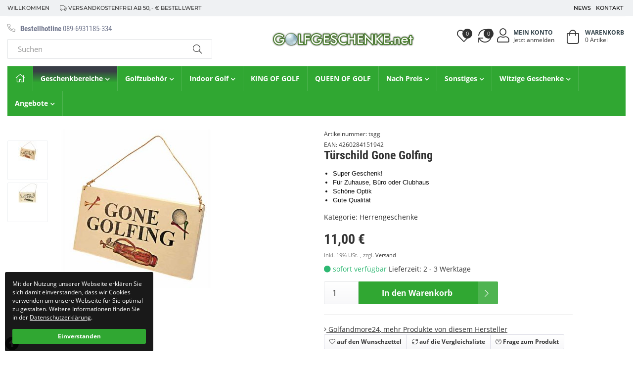

--- FILE ---
content_type: text/html; charset=iso-8859-1
request_url: https://www.golfgeschenke.net/tsgg
body_size: 17816
content:
<!DOCTYPE html>
<html lang="de" itemscope itemtype="http://schema.org/ItemPage">

<head>
    
        <meta http-equiv="content-type" content="text/html; charset=iso-8859-1">
        <meta name="description" itemprop="description" content="golfschild türschild und golfsprüche bei golfgeschenke.net">
        <meta name="keywords" itemprop="keywords" content="golfschild golftürschild">
        <meta name="viewport" content="width=device-width, initial-scale=1.0, user-scalable=no">
        <meta http-equiv="X-UA-Compatible" content="IE=edge">
        <meta name="robots" content="index, follow">
        <meta itemprop="image" content="https://www.golfgeschenke.net/bilder/intern/shoplogo/logo 2.png">
        <meta itemprop="url" content="https://www.golfgeschenke.net/tsgg">
        <meta property="og:type" content="website">
        <meta property="og:site_name" content="Türschild Gone Golfing, 11,00 &#8364;">
        <meta property="og:title" content="Türschild Gone Golfing, 11,00 &#8364;">
        <meta property="og:description" content="golfschild türschild und golfsprüche bei golfgeschenke.net">
        <meta property="og:image" content="bilder/intern/shoplogo/logo 2.png">
        <meta property="og:url" content="https://www.golfgeschenke.net/tsgg">
    
    <title itemprop="name">Türschild Gone Golfing, 11,00 &#8364;</title>
    <link rel="dns-prefetch" href="https://www.golfgeschenke.net">
    <link rel="preconnect" href="https://www.golfgeschenke.net">
            <link rel="canonical" href="https://www.golfgeschenke.net/tsgg">
        
        <base href="https://www.golfgeschenke.net/">
    
    
                                    <link type="image/x-icon" href="templates/MoveChild/favicon.ico" rel="shortcut icon">
                                        <link rel="image_src" href="https://www.golfgeschenke.net/media/image/product/2398/lg/tsgg.jpg">
            <meta property="og:image" content="https://www.golfgeschenke.net/media/image/product/2398/lg/tsgg.jpg">
            
    
        
                                    <link type="text/css" href="templates/Move/themes/base/fonts.css?v=1.05" rel="stylesheet">
                            <link type="text/css" href="templates/Move/themes/base/fontawesome.css?v=1.05" rel="stylesheet">
                            <link type="text/css" href="templates/Move/themes/base/jquery.mmenu.css?v=1.05" rel="stylesheet">
                            <link type="text/css" href="templates/Move/themes/base/jquery.mmenu.themes.css?v=1.05" rel="stylesheet">
                            <link type="text/css" href="templates/Move/themes/base/mobile.css?v=1.05" rel="stylesheet">
                            <link type="text/css" href="templates/Move/themes/base/bootstrap.css?v=1.05" rel="stylesheet">
                            <link type="text/css" href="templates/Move/themes/base/owl.carousel.css?v=1.05" rel="stylesheet">
                            <link type="text/css" href="templates/Move/themes/base/owl.theme.css?v=1.05" rel="stylesheet">
                            <link type="text/css" href="templates/Move/themes/base/offcanvas-menu.css?v=1.05" rel="stylesheet">
                            <link type="text/css" href="templates/Move/themes/base/pnotify.custom.css?v=1.05" rel="stylesheet">
                            <link type="text/css" href="templates/Move/themes/base/jquery-slider.css?v=1.05" rel="stylesheet">
                            <link type="text/css" href="templates/Move/themes/base/menubar.css?v=1.05" rel="stylesheet">
                            <link type="text/css" href="templates/Move/themes/base/priceslider.css?v=1.05" rel="stylesheet">
                            <link type="text/css" href="templates/Move/themes/base/wizard.css?v=1.05" rel="stylesheet">
                            <link type="text/css" href="templates/Move/themes/base/dailydeal.css?v=1.05" rel="stylesheet">
                            <link type="text/css" href="templates/Move/themes/base/animate.css?v=1.05" rel="stylesheet">
                            <link type="text/css" href="templates/Move/themes/base/effects.css?v=1.05" rel="stylesheet">
                            <link type="text/css" href="templates/Move/themes/move/style.css?v=1.05" rel="stylesheet">
                            <link type="text/css" href="templates/Move/themes/move/color.css?v=1.05" rel="stylesheet">
                            <link type="text/css" href="templates/Move/themes/base/print.css?v=1.05" rel="stylesheet">
            

                                                <link type="text/css" href="includes/plugins/jtl_paypal/version/111/frontend/css/style.css?v=1.05" rel="stylesheet">
                                    <link type="text/css" href="includes/plugins/themeart_seotabs/version/100/frontend/css/style.css?v=1.05" rel="stylesheet">
                                    <link type="text/css" href="includes/plugins/themeart_lightsearch/version/105/frontend/css/search.css?v=1.05" rel="stylesheet">
                
                            
                    <link rel="alternate" type="application/rss+xml" title="Newsfeed Golfgeschenke.net" href="rss.xml">
                
            

    
    
        
        <script src="templates/Move/js/jquery-1.12.4.min.js"></script>
        
        <script>
            jQuery.ajaxPrefilter( function( s ) {
                if ( s.crossDomain ) {
                    s.contents.script = false;
                }
            } );
        </script>
    
    
<script>
    var head_conf={head:"jtl",screens:[480,768,992,1200]};
    (function(n,t){"use strict";function w(){}function u(n,t){if(n){typeof n=="object"&&(n=[].slice.call(n));for(var i=0,r=n.length;i<r;i++)t.call(n,n[i],i)}}function it(n,i){var r=Object.prototype.toString.call(i).slice(8,-1);return i!==t&&i!==null&&r===n}function s(n){return it("Function",n)}function a(n){return it("Array",n)}function et(n){var i=n.split("/"),t=i[i.length-1],r=t.indexOf("?");return r!==-1?t.substring(0,r):t}function f(n){(n=n||w,n._done)||(n(),n._done=1)}function ot(n,t,r,u){var f=typeof n=="object"?n:{test:n,success:!t?!1:a(t)?t:[t],failure:!r?!1:a(r)?r:[r],callback:u||w},e=!!f.test;return e&&!!f.success?(f.success.push(f.callback),i.load.apply(null,f.success)):e||!f.failure?u():(f.failure.push(f.callback),i.load.apply(null,f.failure)),i}function v(n){var t={},i,r;if(typeof n=="object")for(i in n)!n[i]||(t={name:i,url:n[i]});else t={name:et(n),url:n};return(r=c[t.name],r&&r.url===t.url)?r:(c[t.name]=t,t)}function y(n){n=n||c;for(var t in n)if(n.hasOwnProperty(t)&&n[t].state!==l)return!1;return!0}function st(n){n.state=ft;u(n.onpreload,function(n){n.call()})}function ht(n){n.state===t&&(n.state=nt,n.onpreload=[],rt({url:n.url,type:"cache"},function(){st(n)}))}function ct(){var n=arguments,t=n[n.length-1],r=[].slice.call(n,1),f=r[0];return(s(t)||(t=null),a(n[0]))?(n[0].push(t),i.load.apply(null,n[0]),i):(f?(u(r,function(n){s(n)||!n||ht(v(n))}),b(v(n[0]),s(f)?f:function(){i.load.apply(null,r)})):b(v(n[0])),i)}function lt(){var n=arguments,t=n[n.length-1],r={};return(s(t)||(t=null),a(n[0]))?(n[0].push(t),i.load.apply(null,n[0]),i):(u(n,function(n){n!==t&&(n=v(n),r[n.name]=n)}),u(n,function(n){n!==t&&(n=v(n),b(n,function(){y(r)&&f(t)}))}),i)}function b(n,t){if(t=t||w,n.state===l){t();return}if(n.state===tt){i.ready(n.name,t);return}if(n.state===nt){n.onpreload.push(function(){b(n,t)});return}n.state=tt;rt(n,function(){n.state=l;t();u(h[n.name],function(n){f(n)});o&&y()&&u(h.ALL,function(n){f(n)})})}function at(n){n=n||"";var t=n.split("?")[0].split(".");return t[t.length-1].toLowerCase()}function rt(t,i){function e(t){t=t||n.event;u.onload=u.onreadystatechange=u.onerror=null;i()}function o(f){f=f||n.event;(f.type==="load"||/loaded|complete/.test(u.readyState)&&(!r.documentMode||r.documentMode<9))&&(n.clearTimeout(t.errorTimeout),n.clearTimeout(t.cssTimeout),u.onload=u.onreadystatechange=u.onerror=null,i())}function s(){if(t.state!==l&&t.cssRetries<=20){for(var i=0,f=r.styleSheets.length;i<f;i++)if(r.styleSheets[i].href===u.href){o({type:"load"});return}t.cssRetries++;t.cssTimeout=n.setTimeout(s,250)}}var u,h,f;i=i||w;h=at(t.url);h==="css"?(u=r.createElement("link"),u.type="text/"+(t.type||"css"),u.rel="stylesheet",u.href=t.url,t.cssRetries=0,t.cssTimeout=n.setTimeout(s,500)):(u=r.createElement("script"),u.type="text/"+(t.type||"javascript"),u.src=t.url);u.onload=u.onreadystatechange=o;u.onerror=e;u.async=!1;u.defer=!1;t.errorTimeout=n.setTimeout(function(){e({type:"timeout"})},7e3);f=r.head||r.getElementsByTagName("head")[0];f.insertBefore(u,f.lastChild)}function vt(){for(var t,u=r.getElementsByTagName("script"),n=0,f=u.length;n<f;n++)if(t=u[n].getAttribute("data-headjs-load"),!!t){i.load(t);return}}function yt(n,t){var v,p,e;return n===r?(o?f(t):d.push(t),i):(s(n)&&(t=n,n="ALL"),a(n))?(v={},u(n,function(n){v[n]=c[n];i.ready(n,function(){y(v)&&f(t)})}),i):typeof n!="string"||!s(t)?i:(p=c[n],p&&p.state===l||n==="ALL"&&y()&&o)?(f(t),i):(e=h[n],e?e.push(t):e=h[n]=[t],i)}function e(){if(!r.body){n.clearTimeout(i.readyTimeout);i.readyTimeout=n.setTimeout(e,50);return}o||(o=!0,vt(),u(d,function(n){f(n)}))}function k(){r.addEventListener?(r.removeEventListener("DOMContentLoaded",k,!1),e()):r.readyState==="complete"&&(r.detachEvent("onreadystatechange",k),e())}var r=n.document,d=[],h={},c={},ut="async"in r.createElement("script")||"MozAppearance"in r.documentElement.style||n.opera,o,g=n.head_conf&&n.head_conf.head||"head",i=n[g]=n[g]||function(){i.ready.apply(null,arguments)},nt=1,ft=2,tt=3,l=4,p;if(r.readyState==="complete")e();else if(r.addEventListener)r.addEventListener("DOMContentLoaded",k,!1),n.addEventListener("load",e,!1);else{r.attachEvent("onreadystatechange",k);n.attachEvent("onload",e);p=!1;try{p=!n.frameElement&&r.documentElement}catch(wt){}p&&p.doScroll&&function pt(){if(!o){try{p.doScroll("left")}catch(t){n.clearTimeout(i.readyTimeout);i.readyTimeout=n.setTimeout(pt,50);return}e()}}()}i.load=i.js=ut?lt:ct;i.test=ot;i.ready=yt;i.ready(r,function(){y()&&u(h.ALL,function(n){f(n)});i.feature&&i.feature("domloaded",!0)})})(window);
    (function(n,t){"use strict";jQuery["fn"]["ready"]=function(fn){jtl["ready"](function(){jQuery["ready"]["promise"]()["done"](fn)});return jQuery}})(window);
</script>
<!-- Pinterest Tag -->
<script>
!function(e){if(!window.pintrk){window.pintrk = function () {
window.pintrk.queue.push(Array.prototype.slice.call(arguments))};var
  n=window.pintrk;n.queue=[],n.version="3.0";var
  t=document.createElement("script");t.async=!0,t.src=e;var
  r=document.getElementsByTagName("script")[0];
  r.parentNode.insertBefore(t,r)}}("https://s.pinimg.com/ct/core.js");
pintrk('load', '2612957454368', {em: '<user_email_address>'});
pintrk('page');
</script>
<noscript>
<img height="1" width="1" style="display:none;" alt="" src="https://ct.pinterest.com/v3/?event=init&amp;tid=2612957454368&amp;pd%5Bem%5D=&lt;hashed_email_address&gt;&amp;noscript=1">
</noscript>
<!-- end Pinterest Tag -->




<script type="application/javascript" id="ws_tp_base" data-eucid="ws_tp_base">
    (function(w,d,s,r,n){w.TrustpilotObject=n;w[n]=w[n]||function(){(w[n].q=w[n].q||[]).push(arguments)};
            a=d.createElement(s);a.async=1;a.src=r;a.type='text/java'+s;f=d.getElementsByTagName(s)[0];
            f.parentNode.insertBefore(a,f)})(window,document,'script', 'https://invitejs.trustpilot.com/tp.min.js', 'tp');
    tp('register', 'wSI5Zn7fXstgRyyP');
</script>
<link rel="stylesheet" type="text/css" href="https://www.golfgeschenke.net/includes/plugins/ws_trustpilot/version/102/frontend/css/ws_tp_style.css">
</head>



<body data-page="1" class="body-offcanvas sticky">
<!-- TrustBox script -->
<script id="ws_tp_box" data-eucid="ws_tp_box_base" type="text/javascript" src="//widget.trustpilot.com/bootstrap/v5/tp.widget.bootstrap.min.js" async></script>
<!-- End TrustBox script -->

<div id="main-wrapper" class="main-wrapper fluid">

<header class="hidden-print modern-header container-block fixed-navbar" id="evo-nav-wrapper">
<div id="top-bar" class="top-bar text-right clearfix visible-md visible-lg">
    <div class="container">
    <div class="innerbox">
<ul class="list-inline pull-left">
<li class="trenner right">Willkommen</li>
<li class=" left">
<i class="fal fa-truck"></i> Versandkostenfrei ab 50,- € Bestellwert</li>
</ul>
<ul class="cms-pages list-inline pull-right hidden-xs">
<li class=""><a href="https://www.golfgeschenke.net/news.php" title="Aktuelle Neuigkeiten">News</a></li>
<li class=""><a href="https://www.golfgeschenke.net/Kontakt" rel="nofollow" title="Kontaktformular">Kontakt</a></li>
</ul>
</div>
    </div>
</div>
<div class="container">
    <div id="header-branding" class="branding modern-header">

    <div class="row">
            <div class="col-xs-12 col-sm-4 col-md-4 col-lg-5">
            <div class="innerbox"><div class="row">
<div class="col-xs-12 hidden-sm hidden-xs"><div class="phone">
<i class="fal fa-phone fa-flip-horizontal"></i> <strong>Bestellhotline</strong> 089-6931185-334</div></div>
<div class="search-wrapper col-xs-12 col-lg-10"><div id="search" class="text-left"><form action="navi.php" method="GET">
<div class="input-group">
<input name="qs" type="text" class="form-control ac_input" placeholder="Suchen" autocomplete="off" aria-label="Suchen"><span class="input-group-addon"><button type="submit" name="search" id="search-submit-button" aria-label="Suchen"><span class="fal fa-search"></span></button></span>
</div>
<div class="lightsearch-wrapper"><div class="search-body">Sie können auch mehrere Begriffe verwenden</div></div>
</form></div></div>
</div></div>
        </div>
            <div class="mobile col-xs-2 col-sm-1 visible-sm visible-xs">
            <a href="#mobile-menu">
                <div class="hamburger" id="hamburger">
                    <span class="line"></span>
                    <span class="line"></span>
                    <span class="line"></span>
                </div>
            </a>
        </div>
        <div class="col-xs-5 col-sm-3 col-md-3 col-lg-3 text-center" id="logo" itemprop="publisher" itemscope itemtype="http://schema.org/Organization">
            
            <div class="header-logo">
                <span itemprop="name" class="hidden"></span>
                <meta itemprop="url" content="https://www.golfgeschenke.net">
                <meta itemprop="logo" content="https://www.golfgeschenke.net/bilder/intern/shoplogo/logo 2.png">
                <a href="https://www.golfgeschenke.net" title="Golfgeschenke.net">
                                            <img src="bilder/intern/shoplogo/logo%202.png" width="488" height="60" alt="Golfgeschenke.net" class="img-responsive center-block">
                                    </a>
            </div>
            
        </div>
            <div class="col-xs-5 visible-xs">
            <ul class="header-shop-nav nav navbar-nav force-float mobile horizontal pull-right">
<li><a class="mobile-search"><span class="fal fa-search fa-lg"></span></a></li>
<li class="cart-menu "><a href="https://www.golfgeschenke.net/warenkorb.php" title="Warenkorb"><span class="fal fa-shopping-cart fa-lg"></span><sup class="badge">0</sup></a></li>
</ul>
        </div>
        <div class="col-xs-12 col-sm-4 col-md-5 col-lg-4 text-right hidden-xs" id="shop-nav">
            <div class="innerbox">
                <div class="innerbox"><ul class="header-shop-nav nav navbar-nav force-float horizontal pull-right hidden-xs">
<li class="hidden-xs wish-list-menu"><a href="https://www.golfgeschenke.net/Mein-Konto?wllist=1" title="Zum Wunschzettel"><span class="fal fa-heart fa-2x"></span><sup class="badge">0</sup><div class="hidden small hidden-sm hidden-md">Wunschzettel</div></a></li>
<li class="hidden-xs compare-list-menu"><a href="https://www.golfgeschenke.net/vergleichsliste.php" title="Vergleichsliste" class="link_to_comparelist popup"><span class="fal fa-sync fa-2x"></span><sup class="badge">0</sup><div class="hidden small hidden-md">Vergleichsliste</div></a></li>
<li class="text-left hidden-xs"><a class="text-center" href="https://www.golfgeschenke.net/Mein-Konto" title="Anmelden"><span class="fal fa-user fa-2x pull-left"></span><div class="small hidden-sm">
<strong>Mein Konto</strong>Jetzt anmelden</div></a></li>
<li class="hidden-xs cart-menu dropdown" data-toggle="basket-items">
<a href="https://www.golfgeschenke.net/warenkorb.php" class="dropdown-toggle text-center" data-toggle="dropdown" title="Warenkorb">
    <span class="fal fa-shopping-cart fa-2x"></span>
    <sup class="badge">
        0
    </sup>
    <div class="small hidden-sm">
        <strong>Warenkorb</strong>
        0 Artikel
    </div>
</a>
<ul class="cart-dropdown dropdown-menu dropdown-menu-right">
    <li>
            <a href="https://www.golfgeschenke.net/warenkorb.php" title="Es befinden sich keine Artikel im Warenkorb">Es befinden sich keine Artikel im Warenkorb</a>
    </li>
</ul>
</li>
</ul></div>

            </div>
        </div>
        </div>

</div>
    </div>


    
    
    <div class="category-nav navbar-wrapper hidden-xs hidden-sm">
        
<div id="evo-main-nav-wrapper" class="nav-wrapper do-affix"><nav id="evo-main-nav" class="navbar navbar-default"><div class="container">
<div class="navbar-header visible-affix pull-left hidden-xs hidden-sm"><a class="navbar-brand" href="https://www.golfgeschenke.net" title="Golfgeschenke.net"><img src="bilder/intern/shoplogo/logo%202.png" width="488" height="60" alt="Golfgeschenke.net" class="img-responsive-height"></a></div>
<div class="megamenu"><ul class="nav navbar-nav force-float">
<li><a href="https://www.golfgeschenke.net"><i class="fal fa-home fa-lg"></i></a></li>
<li class="dropdown megamenu-fw active">
<a href="Geschenkbereiche" class="dropdown-toggle" data-toggle="dropdown" data-hover="dropdown" data-delay="300" data-hover-delay="100" data-close-others="true">Geschenkbereiche<span class="caret"></span></a><ul class="dropdown-menu keepopen"><li><div class="container megamenu-content"><div class="row"><div class="col-xs-12 mega-categories"><div class="row row-eq-height row-eq-img-height">
<div class="col-xs-6 col-sm-3 col-md-3 col-lg-2  col-lg-2"><div class="category-wrapper ">
<div class="img bottom10"><a href="Geburtstagsgeschenke"><img src="https://www.golfgeschenke.net/bilder/kategorien/Geburtstagsgeschenke.jpg" class="image img-responsive" alt="Geschenkbereiche"></a></div>
<div class="caption"><strong class="h5 title"><a href="Geburtstagsgeschenke"><span>Geburtstagsgeschenke</span></a></strong></div>
</div></div>
<div class="col-xs-6 col-sm-3 col-md-3 col-lg-2  col-lg-2"><div class="category-wrapper ">
<div class="img bottom10"><a href="personalisierte_geschenke"><img src="https://www.golfgeschenke.net/bilder/kategorien/personalisierte_geschenke.jpg" class="image img-responsive" alt="Geschenkbereiche"></a></div>
<div class="caption"><strong class="h5 title"><a href="personalisierte_geschenke"><span>Personalisierte Geschenke</span></a></strong></div>
</div></div>
<div class="col-xs-6 col-sm-3 col-md-3 col-lg-2  col-lg-2"><div class="category-wrapper ">
<div class="img bottom10"><a href="GOLF-FUSSMATTEN"><img src="https://www.golfgeschenke.net/bilder/kategorien/GOLF-FUSSMATTEN.jpg" class="image img-responsive" alt="Geschenkbereiche"></a></div>
<div class="caption"><strong class="h5 title"><a href="GOLF-FUSSMATTEN"><span>GOLF-FUSSMATTEN</span></a></strong></div>
</div></div>
<div class="col-xs-6 col-sm-3 col-md-3 col-lg-2  col-lg-2"><div class="category-wrapper ">
<div class="img bottom10"><a href="Damengeschenke"><img src="https://www.golfgeschenke.net/bilder/kategorien/Damengeschenke.jpg" class="image img-responsive" alt="Geschenkbereiche"></a></div>
<div class="caption"><strong class="h5 title"><a href="Damengeschenke"><span>Damengeschenke</span></a></strong></div>
</div></div>
<div class="col-xs-6 col-sm-3 col-md-3 col-lg-2  col-lg-2"><div class="category-wrapper  active">
<div class="img bottom10"><a href="Herrengeschenke"><img src="https://www.golfgeschenke.net/bilder/kategorien/Herrengeschenke.jpg" class="image img-responsive" alt="Geschenkbereiche"></a></div>
<div class="caption"><strong class="h5 title"><a href="Herrengeschenke"><span>Herrengeschenke</span></a></strong></div>
</div></div>
<div class="col-xs-6 col-sm-3 col-md-3 col-lg-2  col-lg-2"><div class="category-wrapper ">
<div class="img bottom10"><a href="golfjugend"><img src="https://www.golfgeschenke.net/bilder/kategorien/golfjugend.jpg" class="image img-responsive" alt="Geschenkbereiche"></a></div>
<div class="caption"><strong class="h5 title"><a href="golfjugend"><span>Golf-Jugend</span></a></strong></div>
</div></div>
<div class="col-xs-6 col-sm-3 col-md-3 col-lg-2  col-lg-2"><div class="category-wrapper ">
<div class="img bottom10"><a href="Nikolaus-und-Weihnachten"><img src="https://www.golfgeschenke.net/bilder/kategorien/Nikolaus-und-Weihnachten.jpg" class="image img-responsive" alt="Geschenkbereiche"></a></div>
<div class="caption"><strong class="h5 title"><a href="Nikolaus-und-Weihnachten"><span>Nikolaus und Weihnachten</span></a></strong></div>
</div></div>
<div class="col-xs-6 col-sm-3 col-md-3 col-lg-2  col-lg-2"><div class="category-wrapper ">
<div class="img bottom10"><a href="Ostergeschenke-Golf"><img src="https://www.golfgeschenke.net/bilder/kategorien/Ostergeschenke-Golf.jpg" class="image img-responsive" alt="Geschenkbereiche"></a></div>
<div class="caption"><strong class="h5 title"><a href="Ostergeschenke-Golf"><span>Ostergeschenke Golf</span></a></strong></div>
</div></div>
<div class="col-xs-6 col-sm-3 col-md-3 col-lg-2  col-lg-2"><div class="category-wrapper ">
<div class="img bottom10"><a href="Shop-fuer-Kinder"><img src="https://www.golfgeschenke.net/bilder/kategorien/Shop-fuer-Kinder.jpg" class="image img-responsive" alt="Geschenkbereiche"></a></div>
<div class="caption"><strong class="h5 title"><a href="Shop-fuer-Kinder"><span>Shop für Kinder</span></a></strong></div>
</div></div>
<div class="col-xs-6 col-sm-3 col-md-3 col-lg-2  col-lg-2"><div class="category-wrapper ">
<div class="img bottom10"><a href="GUTSCHEINE"><img src="https://www.golfgeschenke.net/bilder/kategorien/GUTSCHEINE.jpg" class="image img-responsive" alt="Geschenkbereiche"></a></div>
<div class="caption"><strong class="h5 title"><a href="GUTSCHEINE"><span>GUTSCHEINE</span></a></strong></div>
</div></div>
</div></div></div></div></li></ul>
</li>
<li class="dropdown megamenu-fw">
<a href="Golfzubehoer" class="dropdown-toggle" data-toggle="dropdown" data-hover="dropdown" data-delay="300" data-hover-delay="100" data-close-others="true">Golfzubehör<span class="caret"></span></a><ul class="dropdown-menu keepopen"><li><div class="container megamenu-content"><div class="row"><div class="col-xs-12 mega-categories">
<div class="mega-info-lg bottom15">
<strong>Golfzubehör</strong><div class="description small">Eine große Auswahl an Golfzubehör für den passionierten Golfer*in, oder solche, die es werden wollen. Finden Sie bei uns das richtige Zubehör für sich oder für Freunde. Sie können den Preis ganz einfach eingrenzen und das passende Geschenk für sich finden.</div>
</div>
<hr>
<div class="row row-eq-height row-eq-img-height">
<div class="col-xs-6 col-sm-3 col-md-3 col-lg-2  col-lg-2"><div class="category-wrapper ">
<div class="img bottom10"><a href="golf-uebungsnetz"><img src="https://www.golfgeschenke.net/bilder/kategorien/golf-uebungsnetz.jpg" class="image img-responsive" alt="Golfzubehör"></a></div>
<div class="caption"><strong class="h5 title"><a href="golf-uebungsnetz"><span>Golf-Übungsnetz</span></a></strong></div>
</div></div>
<div class="col-xs-6 col-sm-3 col-md-3 col-lg-2  col-lg-2"><div class="category-wrapper ">
<div class="img bottom10"><a href="golfzubehoer-geschenkidee"><img src="https://www.golfgeschenke.net/bilder/kategorien/golfzubehoer-geschenkidee.jpg" class="image img-responsive" alt="Golfzubehör"></a></div>
<div class="caption"><strong class="h5 title"><a href="golfzubehoer-geschenkidee"><span>Golfzubehör</span></a></strong></div>
</div></div>
<div class="col-xs-6 col-sm-3 col-md-3 col-lg-2  col-lg-2"><div class="category-wrapper ">
<div class="img bottom10"><a href="Golfschlaeger"><img src="https://www.golfgeschenke.net/bilder/kategorien/Golfschlaeger.jpg" class="image img-responsive" alt="Golfzubehör"></a></div>
<div class="caption"><strong class="h5 title"><a href="Golfschlaeger"><span>Golfschläger</span></a></strong></div>
<ul class="list-unstyled subsub top10">
<li><a href="Putter"><i class="fal fa-angle-right"></i> Putter</a></li>
<li><a href="Schlaegersaetze"><i class="fal fa-angle-right"></i> Schlägersätze</a></li>
<li><a href="Spezialschlaeger"><i class="fal fa-angle-right"></i> Spezialschläger</a></li>
</ul>
</div></div>
<div class="col-xs-6 col-sm-3 col-md-3 col-lg-2  col-lg-2"><div class="category-wrapper ">
<div class="img bottom10"><a href="Golfbags"><img src="https://www.golfgeschenke.net/bilder/kategorien/Golfbags.jpg" class="image img-responsive" alt="Golfzubehör"></a></div>
<div class="caption"><strong class="h5 title"><a href="Golfbags"><span>Golfbags</span></a></strong></div>
<ul class="list-unstyled subsub top10">
<li><a href="Cartbags"><i class="fal fa-angle-right"></i> Cartbags</a></li>
<li><a href="Standbags"><i class="fal fa-angle-right"></i> Standbags</a></li>
<li><a href="Pencilbags"><i class="fal fa-angle-right"></i> Pencilbags</a></li>
<li><a href="Reisebags"><i class="fal fa-angle-right"></i> Reisebags</a></li>
</ul>
</div></div>
<div class="col-xs-6 col-sm-3 col-md-3 col-lg-2  col-lg-2"><div class="category-wrapper ">
<div class="img bottom10"><a href="Golfwagen"><img src="https://www.golfgeschenke.net/bilder/kategorien/Golfwagen.jpg" class="image img-responsive" alt="Golfzubehör"></a></div>
<div class="caption"><strong class="h5 title"><a href="Golfwagen"><span>Golfwagen</span></a></strong></div>
</div></div>
</div>
</div></div></div></li></ul>
</li>
<li class="dropdown megamenu-fw">
<a href="indoor-golf" class="dropdown-toggle" data-toggle="dropdown" data-hover="dropdown" data-delay="300" data-hover-delay="100" data-close-others="true">Indoor Golf<span class="caret"></span></a><ul class="dropdown-menu keepopen"><li><div class="container megamenu-content"><div class="row"><div class="col-xs-12 mega-categories">
<div class="mega-info-lg bottom15">
<strong>Indoor Golf</strong><div class="description small"> Indoor Golf ist ein Überbegriff für alle Aktivitäten im Golf, die in Innenräumen durchgeführt werden können. Zu den Veranstaltungsorten gehören Driving Ranges in Innenräumen, Chipping-Bereiche, Putting Greens und Maschinen. Viele dieser Inneneinrichtungen sind Unternehmen, die zusätzliche Unterhaltungsmöglichkeiten sowie Essen und Trinken für Kunden anbieten. </div>
</div>
<hr>
<div class="row row-eq-height row-eq-img-height">
<div class="col-xs-6 col-sm-3 col-md-3 col-lg-2  col-lg-2"><div class="category-wrapper ">
<div class="img bottom10"><a href="Puttingmatten"><img src="https://www.golfgeschenke.net/bilder/kategorien/Puttingmatten.jpg" class="image img-responsive" alt="Indoor Golf"></a></div>
<div class="caption"><strong class="h5 title"><a href="Puttingmatten"><span>Puttingmatten</span></a></strong></div>
</div></div>
<div class="col-xs-6 col-sm-3 col-md-3 col-lg-2  col-lg-2"><div class="category-wrapper ">
<div class="img bottom10"><a href="Puttingsets"><img src="https://www.golfgeschenke.net/bilder/kategorien/Puttingsets.jpg" class="image img-responsive" alt="Indoor Golf"></a></div>
<div class="caption"><strong class="h5 title"><a href="Puttingsets"><span>Puttingsets</span></a></strong></div>
</div></div>
<div class="col-xs-6 col-sm-3 col-md-3 col-lg-2  col-lg-2"><div class="category-wrapper ">
<div class="img bottom10"><a href="Golf-im-Buero"><img src="https://www.golfgeschenke.net/bilder/kategorien/Golf-im-Buero.jpg" class="image img-responsive" alt="Indoor Golf"></a></div>
<div class="caption"><strong class="h5 title"><a href="Golf-im-Buero"><span>Golf im Büro</span></a></strong></div>
</div></div>
<div class="col-xs-6 col-sm-3 col-md-3 col-lg-2  col-lg-2"><div class="category-wrapper ">
<div class="img bottom10"><a href="Golftraining-Indoor-Outdoor"><img src="https://www.golfgeschenke.net/bilder/kategorien/Golftraining-Indoor-Outdoor.jpg" class="image img-responsive" alt="Indoor Golf"></a></div>
<div class="caption"><strong class="h5 title"><a href="Golftraining-Indoor-Outdoor"><span>Golftraining Indoor/Outdoor</span></a></strong></div>
</div></div>
</div>
</div></div></div></li></ul>
</li>
<li class=""><a href="KING-OF-GOLF">KING OF GOLF</a></li>
<li class=""><a href="QUEEN-OF-GOLF">QUEEN OF GOLF</a></li>
<li class="dropdown megamenu-fw">
<a href="Nach-Preis" class="dropdown-toggle" data-toggle="dropdown" data-hover="dropdown" data-delay="300" data-hover-delay="100" data-close-others="true">Nach Preis<span class="caret"></span></a><ul class="dropdown-menu keepopen"><li><div class="container megamenu-content"><div class="row"><div class="col-xs-12 mega-categories">
<div class="mega-info-lg bottom15">
<strong>Nach Preis</strong><div class="description small"></div>
</div>
<hr>
<div class="row row-eq-height row-eq-img-height">
<div class="col-xs-6 col-sm-3 col-md-3 col-lg-2  col-lg-2"><div class="category-wrapper ">
<div class="img bottom10"><a href="um-die-100-Euro"><img src="https://www.golfgeschenke.net/bilder/kategorien/um-die-100-Euro.jpg" class="image img-responsive" alt="Nach Preis"></a></div>
<div class="caption"><strong class="h5 title"><a href="um-die-100-Euro"><span>um die 100 Euro</span></a></strong></div>
</div></div>
<div class="col-xs-6 col-sm-3 col-md-3 col-lg-2  col-lg-2"><div class="category-wrapper ">
<div class="img bottom10"><a href="bis-50-Euro"><img src="https://www.golfgeschenke.net/bilder/kategorien/bis-50-Euro.jpg" class="image img-responsive" alt="Nach Preis"></a></div>
<div class="caption"><strong class="h5 title"><a href="bis-50-Euro"><span>bis 50 Euro</span></a></strong></div>
</div></div>
<div class="col-xs-6 col-sm-3 col-md-3 col-lg-2  col-lg-2"><div class="category-wrapper ">
<div class="img bottom10"><a href="bis-25-Euro"><img src="https://www.golfgeschenke.net/bilder/kategorien/bis-25-Euro.jpg" class="image img-responsive" alt="Nach Preis"></a></div>
<div class="caption"><strong class="h5 title"><a href="bis-25-Euro"><span>bis 25 Euro</span></a></strong></div>
</div></div>
<div class="col-xs-6 col-sm-3 col-md-3 col-lg-2  col-lg-2"><div class="category-wrapper ">
<div class="img bottom10"><a href="Gratisgeschenke"><img src="https://www.golfgeschenke.net/bilder/kategorien/Gratisgeschenke.jpg" class="image img-responsive" alt="Nach Preis"></a></div>
<div class="caption"><strong class="h5 title"><a href="Gratisgeschenke"><span>Gratisgeschenke</span></a></strong></div>
</div></div>
</div>
</div></div></div></li></ul>
</li>
<li class="dropdown megamenu-fw">
<a href="Sonstiges" class="dropdown-toggle" data-toggle="dropdown" data-hover="dropdown" data-delay="300" data-hover-delay="100" data-close-others="true">Sonstiges<span class="caret"></span></a><ul class="dropdown-menu keepopen"><li><div class="container megamenu-content"><div class="row"><div class="col-xs-12 mega-categories">
<div class="mega-info-lg bottom15">
<strong>Sonstiges</strong><div class="description small"> Sonstige, witzige, lustige oder einzigartige Geschenke rund um das Thema Golf, die in keine unserer Kategorien passen. Einfach umschauen! </div>
</div>
<hr>
<div class="row row-eq-height row-eq-img-height">
<div class="col-xs-6 col-sm-3 col-md-3 col-lg-2  col-lg-2"><div class="category-wrapper ">
<div class="img bottom10"><a href="Gesundheit"><img src="https://www.golfgeschenke.net/bilder/kategorien/Gesundheit.jpg" class="image img-responsive" alt="Sonstiges"></a></div>
<div class="caption"><strong class="h5 title"><a href="Gesundheit"><span>Gesundheit</span></a></strong></div>
</div></div>
<div class="col-xs-6 col-sm-3 col-md-3 col-lg-2  col-lg-2"><div class="category-wrapper ">
<div class="img bottom10"><a href="Golfschmuck"><img src="https://www.golfgeschenke.net/bilder/kategorien/Golfschmuck.jpg" class="image img-responsive" alt="Sonstiges"></a></div>
<div class="caption"><strong class="h5 title"><a href="Golfschmuck"><span>Golfschmuck</span></a></strong></div>
</div></div>
<div class="col-xs-6 col-sm-3 col-md-3 col-lg-2  col-lg-2"><div class="category-wrapper ">
<div class="img bottom10"><a href="Golfballregale"><img src="https://www.golfgeschenke.net/bilder/kategorien/Golfballregale.jpg" class="image img-responsive" alt="Sonstiges"></a></div>
<div class="caption"><strong class="h5 title"><a href="Golfballregale"><span>Golfballregale</span></a></strong></div>
</div></div>
<div class="col-xs-6 col-sm-3 col-md-3 col-lg-2  col-lg-2"><div class="category-wrapper ">
<div class="img bottom10"><a href="Karten-Servietten"><img src="https://www.golfgeschenke.net/bilder/kategorien/Karten-Servietten.jpg" class="image img-responsive" alt="Sonstiges"></a></div>
<div class="caption"><strong class="h5 title"><a href="Karten-Servietten"><span>Karten &amp; Servietten</span></a></strong></div>
</div></div>
<div class="col-xs-6 col-sm-3 col-md-3 col-lg-2  col-lg-2"><div class="category-wrapper ">
<div class="img bottom10"><a href="Wohnkultur"><img src="https://www.golfgeschenke.net/bilder/kategorien/Wohnkultur.jpg" class="image img-responsive" alt="Sonstiges"></a></div>
<div class="caption"><strong class="h5 title"><a href="Wohnkultur"><span>Wohnkultur</span></a></strong></div>
</div></div>
<div class="col-xs-6 col-sm-3 col-md-3 col-lg-2  col-lg-2"><div class="category-wrapper ">
<div class="img bottom10"><a href="Magnetschmuck"><img src="https://www.golfgeschenke.net/bilder/kategorien/Magnetschmuck.jpg" class="image img-responsive" alt="Sonstiges"></a></div>
<div class="caption"><strong class="h5 title"><a href="Magnetschmuck"><span>Magnetschmuck</span></a></strong></div>
</div></div>
<div class="col-xs-6 col-sm-3 col-md-3 col-lg-2  col-lg-2"><div class="category-wrapper ">
<div class="img bottom10"><a href="GOLF-GEDICHTSSERVICE"><img src="https://www.golfgeschenke.net/bilder/kategorien/GOLF-GEDICHTSSERVICE.jpg" class="image img-responsive" alt="Sonstiges"></a></div>
<div class="caption"><strong class="h5 title"><a href="GOLF-GEDICHTSSERVICE"><span>GOLF-GEDICHTSSERVICE</span></a></strong></div>
</div></div>
<div class="col-xs-6 col-sm-3 col-md-3 col-lg-2  col-lg-2"><div class="category-wrapper ">
<div class="img bottom10"><a href="AL350-Kollektion"><img src="https://www.golfgeschenke.net/gfx/keinBild.gif" class="image img-responsive" alt="Sonstiges"></a></div>
<div class="caption"><strong class="h5 title"><a href="AL350-Kollektion"><span>AL350 Kollektion</span></a></strong></div>
</div></div>
</div>
</div></div></div></li></ul>
</li>
<li class="dropdown megamenu-fw">
<a href="Witzige-Geschenke" class="dropdown-toggle" data-toggle="dropdown" data-hover="dropdown" data-delay="300" data-hover-delay="100" data-close-others="true">Witzige Geschenke<span class="caret"></span></a><ul class="dropdown-menu keepopen"><li><div class="container megamenu-content"><div class="row"><div class="col-xs-12 mega-categories">
<div class="mega-info-lg bottom15">
<strong>Witzige Geschenke</strong><div class="description small"></div>
</div>
<hr>
<div class="row row-eq-height row-eq-img-height">
<div class="col-xs-6 col-sm-3 col-md-3 col-lg-2  col-lg-2"><div class="category-wrapper ">
<div class="img bottom10"><a href="Witzig-Einzigartig"><img src="https://www.golfgeschenke.net/bilder/kategorien/Witzig-Einzigartig.jpg" class="image img-responsive" alt="Witzige Geschenke"></a></div>
<div class="caption"><strong class="h5 title"><a href="Witzig-Einzigartig"><span>Witzig &amp; Einzigartig</span></a></strong></div>
</div></div>
<div class="col-xs-6 col-sm-3 col-md-3 col-lg-2  col-lg-2"><div class="category-wrapper ">
<div class="img bottom10"><a href="Motiv-Golfbaelle"><img src="https://www.golfgeschenke.net/bilder/kategorien/Motiv-Golfbaelle.jpg" class="image img-responsive" alt="Witzige Geschenke"></a></div>
<div class="caption"><strong class="h5 title"><a href="Motiv-Golfbaelle"><span>Motiv-Golfbälle</span></a></strong></div>
</div></div>
<div class="col-xs-6 col-sm-3 col-md-3 col-lg-2  col-lg-2"><div class="category-wrapper ">
<div class="img bottom10"><a href="Golfballsets"><img src="https://www.golfgeschenke.net/bilder/kategorien/Golfballsets.jpg" class="image img-responsive" alt="Witzige Geschenke"></a></div>
<div class="caption"><strong class="h5 title"><a href="Golfballsets"><span>Golfballsets</span></a></strong></div>
</div></div>
<div class="col-xs-6 col-sm-3 col-md-3 col-lg-2  col-lg-2"><div class="category-wrapper ">
<div class="img bottom10"><a href="farbige-Golfbaelle"><img src="https://www.golfgeschenke.net/bilder/kategorien/farbige-Golfbaelle.jpg" class="image img-responsive" alt="Witzige Geschenke"></a></div>
<div class="caption"><strong class="h5 title"><a href="farbige-Golfbaelle"><span>farbige Golfbälle</span></a></strong></div>
</div></div>
<div class="col-xs-6 col-sm-3 col-md-3 col-lg-2  col-lg-2"><div class="category-wrapper ">
<div class="img bottom10"><a href="Golfballdruck"><img src="https://www.golfgeschenke.net/bilder/kategorien/Golfballdruck.jpg" class="image img-responsive" alt="Witzige Geschenke"></a></div>
<div class="caption"><strong class="h5 title"><a href="Golfballdruck"><span>Golfballdruck</span></a></strong></div>
</div></div>
<div class="col-xs-6 col-sm-3 col-md-3 col-lg-2  col-lg-2"><div class="category-wrapper ">
<div class="img bottom10"><a href="Golfdesign-Bayerisch"><img src="https://www.golfgeschenke.net/bilder/kategorien/Golfdesign-Bayerisch.jpg" class="image img-responsive" alt="Witzige Geschenke"></a></div>
<div class="caption"><strong class="h5 title"><a href="Golfdesign-Bayerisch"><span>Golfdesign Bayerisch</span></a></strong></div>
</div></div>
<div class="col-xs-6 col-sm-3 col-md-3 col-lg-2  col-lg-2"><div class="category-wrapper ">
<div class="img bottom10"><a href="Damen-Pink-Golf"><img src="https://www.golfgeschenke.net/bilder/kategorien/Damen-Pink-Golf.jpg" class="image img-responsive" alt="Witzige Geschenke"></a></div>
<div class="caption"><strong class="h5 title"><a href="Damen-Pink-Golf"><span>Damen Pink Golf</span></a></strong></div>
</div></div>
</div>
</div></div></div></li></ul>
</li>
<li class="dropdown megamenu-fw">
<a href="angebote" class="dropdown-toggle" data-toggle="dropdown" data-hover="dropdown" data-delay="300" data-hover-delay="100" data-close-others="true">Angebote<span class="caret"></span></a><ul class="dropdown-menu keepopen"><li><div class="container megamenu-content"><div class="row">
<div class="col-xs-12 col-md-8 col-lg-9 mega-categories">
<div class="mega-info-lg bottom15">
<strong>Angebote</strong><div class="description small">    Hier sehen Sie stets unsere neusten Bestseller.    
 Die Topseller - Unsere Verkaufsschlager - Golfsport Geschenke, Golfgeschenkideen, Golfaccessoires und Golfgeschenke. Ausgefallene Golfartikel und witzige Geschenkideen für Golfer! </div>
</div>
<hr>
<div class="row row-eq-height row-eq-img-height"><div class="col-xs-6 col-sm-3 col-md-3 col-lg-2 "><div class="category-wrapper ">
<div class="img bottom10"><a href="Gebrauchtes"><img src="https://www.golfgeschenke.net/bilder/kategorien/Gebrauchtes.jpg" class="image img-responsive" alt="Angebote"></a></div>
<div class="caption"><strong class="h5 title"><a href="Gebrauchtes"><span>Gebrauchtes</span></a></strong></div>
</div></div></div>
</div>
<div class="col-md-4 col-lg-3 visible-lg visible-md megabox"><section class="panel panel-slider box box-slider" id="megamenu-xsell"><div class="panel-body evo-box-slider"><div class="product-wrapper text-center">

<div class="product-cell  thumbnail">
    <div class="row">
        <div class="col-xs-6 col-sm-5">
            <a class="image-wrapper" href="A10">
                                                    
                
                <img src="media/image/product/106/sm/a10.jpg" alt="Caffeetasse mit Golfspielerin">
                            </a>
        </div>
        <div class="col-xs-6 col-sm-7">
            <div class="caption">
                <strong class="h4 title">
                    <a href="A10">Caffeetasse mit Golfspielerin</a>
                </strong>
            </div>
                                            
    <div class="price_wrapper">
    
    
                        
                
            
                        
            <strong class="price text-nowrap special-price">
                <span>11,90 &#8364;</span> <span class="footnote-reference">*</span>            </strong>

            
                                        <div class="price-note">
                
                                
                            </div>
            
                
    </div>

                    </div>
    </div>

</div>
</div></div></section></div>
</div></div></li></ul>
</li>
<li class="cart-menu visible-affix dropdown bs-hover-enabled pull-right" data-toggle="basket-items"><a href="https://www.golfgeschenke.net/warenkorb.php" class="dropdown-toggle text-center" title="Warenkorb"><span class="fal fa-shopping-cart fa-2x"></span><sup class="badge">0</sup></a></li>
</ul></div>
</div></nav></div>
    </div>
    
        <nav id="mobile-menu" class="mobile-menu">
<ul class="nav navbar-nav">
<li><a href="https://www.golfgeschenke.net/Mein-Konto" title="Anmelden"><i class="fa fa-user"></i> Anmelden</a></li>
<li class="divider">Kategorien</li>    <li class="active">
<a href="Geschenkbereiche" class="nav-sub" data-ref="49">Geschenkbereiche<i class="symbol nav-toggle pull-right"></i></a><ul class="nav">    <li><a href="Geburtstagsgeschenke" data-ref="102">Geburtstagsgeschenke</a></li>
<li><a href="personalisierte_geschenke" data-ref="96">Personalisierte Geschenke</a></li>
<li><a href="GOLF-FUSSMATTEN" data-ref="57">GOLF-FUSSMATTEN</a></li>
<li><a href="Damengeschenke" data-ref="72">Damengeschenke</a></li>
<li class="active"><a href="Herrengeschenke" data-ref="75">Herrengeschenke</a></li>
<li><a href="golfjugend" data-ref="98">Golf-Jugend</a></li>
<li><a href="Nikolaus-und-Weihnachten" data-ref="67">Nikolaus und Weihnachten</a></li>
<li><a href="Ostergeschenke-Golf" data-ref="84">Ostergeschenke Golf</a></li>
<li><a href="Shop-fuer-Kinder" data-ref="66">Shop für Kinder</a></li>
<li><a href="GUTSCHEINE" data-ref="74">GUTSCHEINE</a></li>
</ul>
</li>
<li>
<a href="Golfzubehoer" class="nav-sub" data-ref="48">Golfzubehör<i class="symbol nav-toggle pull-right"></i></a><ul class="nav">    <li><a href="golf-uebungsnetz" data-ref="101">Golf-Übungsnetz</a></li>
<li><a href="golfzubehoer-geschenkidee" data-ref="73">Golfzubehör</a></li>
<li>
<a href="Golfschlaeger" class="nav-sub" data-ref="77">Golfschläger<i class="symbol nav-toggle pull-right"></i></a><ul class="nav">    <li><a href="Putter" data-ref="90">Putter</a></li>
<li><a href="Schlaegersaetze" data-ref="91">Schlägersätze</a></li>
<li><a href="Spezialschlaeger" data-ref="92">Spezialschläger</a></li>
</ul>
</li>
<li>
<a href="Golfbags" class="nav-sub" data-ref="52">Golfbags<i class="symbol nav-toggle pull-right"></i></a><ul class="nav">    <li><a href="Cartbags" data-ref="89">Cartbags</a></li>
<li><a href="Standbags" data-ref="88">Standbags</a></li>
<li><a href="Pencilbags" data-ref="86">Pencilbags</a></li>
<li><a href="Reisebags" data-ref="87">Reisebags</a></li>
</ul>
</li>
<li><a href="Golfwagen" data-ref="55">Golfwagen</a></li>
</ul>
</li>
<li>
<a href="indoor-golf" class="nav-sub" data-ref="50">Indoor Golf<i class="symbol nav-toggle pull-right"></i></a><ul class="nav">    <li><a href="Puttingmatten" data-ref="62">Puttingmatten</a></li>
<li><a href="Puttingsets" data-ref="71">Puttingsets</a></li>
<li><a href="Golf-im-Buero" data-ref="70">Golf im Büro</a></li>
<li><a href="Golftraining-Indoor-Outdoor" data-ref="65">Golftraining Indoor/Outdoor</a></li>
</ul>
</li>
<li><a href="KING-OF-GOLF" data-ref="45">KING OF GOLF</a></li>
<li><a href="QUEEN-OF-GOLF" data-ref="44">QUEEN OF GOLF</a></li>
<li>
<a href="Nach-Preis" class="nav-sub" data-ref="43">Nach Preis<i class="symbol nav-toggle pull-right"></i></a><ul class="nav">    <li><a href="um-die-100-Euro" data-ref="80">um die 100 Euro</a></li>
<li><a href="bis-50-Euro" data-ref="82">bis 50 Euro</a></li>
<li><a href="bis-25-Euro" data-ref="83">bis 25 Euro</a></li>
<li><a href="Gratisgeschenke" data-ref="95">Gratisgeschenke</a></li>
</ul>
</li>
<li>
<a href="Sonstiges" class="nav-sub" data-ref="47">Sonstiges<i class="symbol nav-toggle pull-right"></i></a><ul class="nav">    <li><a href="Gesundheit" data-ref="100">Gesundheit</a></li>
<li><a href="Golfschmuck" data-ref="78">Golfschmuck</a></li>
<li><a href="Golfballregale" data-ref="85">Golfballregale</a></li>
<li><a href="Karten-Servietten" data-ref="69">Karten &amp; Servietten</a></li>
<li><a href="Wohnkultur" data-ref="68">Wohnkultur</a></li>
<li><a href="Magnetschmuck" data-ref="81">Magnetschmuck</a></li>
<li><a href="GOLF-GEDICHTSSERVICE" data-ref="64">GOLF-GEDICHTSSERVICE</a></li>
<li><a href="AL350-Kollektion" data-ref="63">AL350 Kollektion</a></li>
</ul>
</li>
<li>
<a href="Witzige-Geschenke" class="nav-sub" data-ref="51">Witzige Geschenke<i class="symbol nav-toggle pull-right"></i></a><ul class="nav">    <li><a href="Witzig-Einzigartig" data-ref="58">Witzig &amp; Einzigartig</a></li>
<li><a href="Motiv-Golfbaelle" data-ref="76">Motiv-Golfbälle</a></li>
<li><a href="Golfballsets" data-ref="56">Golfballsets</a></li>
<li><a href="farbige-Golfbaelle" data-ref="59">farbige Golfbälle</a></li>
<li><a href="Golfballdruck" data-ref="79">Golfballdruck</a></li>
<li><a href="Golfdesign-Bayerisch" data-ref="54">Golfdesign Bayerisch</a></li>
<li><a href="Damen-Pink-Golf" data-ref="60">Damen Pink Golf</a></li>
</ul>
</li>
<li>
<a href="angebote" class="nav-sub" data-ref="46">Angebote<i class="symbol nav-toggle pull-right"></i></a><ul class="nav">    <li><a href="Gebrauchtes" data-ref="106">Gebrauchtes</a></li>
</ul>
</li>
</ul>
</nav>

</header>


<div id="content-wrapper">


                    <div class="breadcrumb-wrapper hidden-xs"><div class="container"><ul id="breadcrumb" class="breadcrumb" itemprop="breadcrumb" itemscope itemtype="http://schema.org/BreadcrumbList">
<li class="breadcrumb-item first" itemprop="itemListElement" itemscope itemtype="http://schema.org/ListItem">
<a itemprop="item" href="https://www.golfgeschenke.net/" title="Startseite"><span itemprop="name">Startseite</span></a><meta itemprop="url" content="https://www.golfgeschenke.net/">
<meta itemprop="position" content="1">
</li>
<li class="breadcrumb-item" itemprop="itemListElement" itemscope itemtype="http://schema.org/ListItem">
<a itemprop="item" href="https://www.golfgeschenke.net/Geschenkbereiche" title="Geschenkbereiche"><span itemprop="name">Geschenkbereiche</span></a><meta itemprop="url" content="https://www.golfgeschenke.net/Geschenkbereiche">
<meta itemprop="position" content="2">
</li>
<li class="breadcrumb-item" itemprop="itemListElement" itemscope itemtype="http://schema.org/ListItem">
<a itemprop="item" href="https://www.golfgeschenke.net/Herrengeschenke" title="Herrengeschenke"><span itemprop="name">Herrengeschenke</span></a><meta itemprop="url" content="https://www.golfgeschenke.net/Herrengeschenke">
<meta itemprop="position" content="3">
</li>
<li class="breadcrumb-item last" itemprop="itemListElement" itemscope itemtype="http://schema.org/ListItem">
<a itemprop="item" href="https://www.golfgeschenke.net/tsgg" title="T&amp;uuml;rschild Gone Golfing"><span itemprop="name">Türschild Gone Golfing</span></a><meta itemprop="url" content="https://www.golfgeschenke.net/tsgg">
<meta itemprop="position" content="4">
</li>
</ul></div></div>
    <div class="container page-teaser">
        <div class="container-block beveled">

                            <div class="product-pagination hidden-xs hidden-sm">
                                        <a class="link link-previous" href="Glastopf-Glueckschwein" title='Kleiner  Glasbecher Glück "lass die Sau raus" mit Ball und Tees'>
                        <div class="previous-button">
                            <span class="fal fa-chevron-left"></span>
                        </div>
                        <div class="image-wrapper">
                            <div class="image-container" style="background-image: url(https://www.golfgeschenke.net/media/image/product/2336/sm/glastopf-glueckschwein.jpg);"></div>
                        </div>
                    </a>
                                                            <a class="link link-next" href="948826572-1171735578017" title="Golf-Bag Caddy,Mini Golfbox zum Anhängen,Golfartikel Golfzubehör mit Golfbälle und Golftees">
                        <div class="next-button">
                            <span class="fal fa-chevron-right"></span>
                        </div>
                        <div class="image-wrapper">
                            <div class="image-container" style="background-image: url(https://www.golfgeschenke.net/media/image/product/2428/sm/948826572-1171735578017.jpg);"></div>
                        </div>
                    </a>
                                    </div>
                        <div>
                <div id="content" class="">


    


            <div id="result-wrapper" itemprop="mainEntity" itemscope itemtype="http://schema.org/Product">
            <meta itemprop="url" content="https://www.golfgeschenke.net/tsgg">
            

    <div class="container">    
    </div>
                        
                    
<form id="buy_form" method="post" action="https://www.golfgeschenke.net/tsgg" class="evo-validate">
    <input type="hidden" class="jtl_token" name="jtl_token" value="1159be2a3957fc716c1e6648a536285c">
<div class="product-primary" id="product-offer">
    <div class="row">
        <div class="product-gallery col-sm-6 col-lg-6 vertical">
            
                <div id="gallery" class="hidden">
    
            <a href="media/image/product/2398/lg/tsgg.jpg" title="Türschild Gone Golfing"><img src="media/image/product/2398/md/tsgg.jpg" alt="Türschild Gone Golfing" data-list='{"xs":{"src":"media\/image\/product\/2398\/xs\/tsgg.jpg","size":{"width":40,"height":40},"type":2,"alt":"T\u00fcrschild Gone Golfing"},"sm":{"src":"media\/image\/product\/2398\/sm\/tsgg.jpg","size":{"width":130,"height":130},"type":2,"alt":"T\u00fcrschild Gone Golfing"},"md":{"src":"media\/image\/product\/2398\/md\/tsgg.jpg","size":{"width":320,"height":320},"type":2,"alt":"T\u00fcrschild Gone Golfing"},"lg":{"src":"media\/image\/product\/2398\/lg\/tsgg.jpg","size":{"width":800,"height":800},"type":2,"alt":"T\u00fcrschild Gone Golfing"}}'></a>
            <a href="media/image/product/2398/lg/tsgg~2.jpg" title="Türschild Gone Golfing"><img src="media/image/product/2398/md/tsgg~2.jpg" alt="Türschild Gone Golfing" data-list='{"xs":{"src":"media\/image\/product\/2398\/xs\/tsgg~2.jpg","size":{"width":40,"height":40},"type":2,"alt":"T\u00fcrschild Gone Golfing"},"sm":{"src":"media\/image\/product\/2398\/sm\/tsgg~2.jpg","size":{"width":130,"height":130},"type":2,"alt":"T\u00fcrschild Gone Golfing"},"md":{"src":"media\/image\/product\/2398\/md\/tsgg~2.jpg","size":{"width":320,"height":320},"type":2,"alt":"T\u00fcrschild Gone Golfing"},"lg":{"src":"media\/image\/product\/2398\/lg\/tsgg~2.jpg","size":{"width":800,"height":800},"type":2,"alt":"T\u00fcrschild Gone Golfing"}}'></a>
    
    
</div>

<div class="pswp" tabindex="-1" role="dialog" aria-hidden="true">

    <div class="pswp__bg"></div>

    <div class="pswp__scroll-wrap">

        <div class="pswp__container">
            <div class="pswp__item"></div>
            <div class="pswp__item"></div>
            <div class="pswp__item"></div>
        </div>

        <div class="pswp__ui pswp__ui--hidden">

            <div class="pswp__top-bar">

                <div class="pswp__counter"></div>

                <a class="pswp__button pswp__button--close" title="Close (Esc)"></a>

                <a class="pswp__button pswp__button--share" title="Share"></a>

                <a class="pswp__button pswp__button--fs" title="Toggle fullscreen"></a>

                <a class="pswp__button pswp__button--zoom" title="Zoom in/out"></a>

                <div class="pswp__preloader">
                    <div class="pswp__preloader__icn">
                        <div class="pswp__preloader__cut">
                            <div class="pswp__preloader__donut"></div>
                        </div>
                    </div>
                </div>
            </div>

            <div class="pswp__share-modal pswp__share-modal--hidden pswp__single-tap">
                <div class="pswp__share-tooltip"></div>
            </div>

            <a class="pswp__button pswp__button--arrow--left" title="Previous (arrow left)">
            </a>

            <a class="pswp__button pswp__button--arrow--right" title="Next (arrow right)">
            </a>

            <div class="pswp__caption">
                <div class="pswp__caption__center"></div>
            </div>

        </div>
    </div>
</div>

            
        </div>
        <div class="product-purchase col-sm-6 col-lg-5">
            
                
                            
                                        <div class="product-sku small">Artikelnummer: <span itemprop="sku">tsgg</span>
</div>
                                        <div class="product-barcode small">EAN: <span itemprop="gtin13">4260284151942</span>
</div>
                                    
            <div class="product-headline hidden-xs-">
                
                    <h1 class="fn product-title" itemprop="name">Türschild Gone Golfing</h1>
                
            </div>
            
            
                                    
                    <div class="shortdesc hidden-xs-" itemprop="description">
                        <ul class="a-unordered-list a-vertical a-spacing-mini" style='margin: 0px 0px 0px 18px; padding: 0px; color: rgb(17, 17, 17); text-transform: none; text-indent: 0px; letter-spacing: normal; font-family: "Amazon Ember", Arial, sans-serif; font-size: 13px; font-style: normal; font-weight: 400; word-spacing: 0px; white-space: normal; box-sizing: border-box; orphans: 2; widows: 2; background-color: rgb(255, 255, 255); font-variant-ligatures: normal; font-variant-caps: normal; -webkit-text-stroke-width: 0px; text-decoration-style: initial; text-decoration-color: initial;'>
	<li style="margin: 0px; box-sizing: border-box; overflow-wrap: break-word;"><span class="a-list-item" style="color: rgb(17, 17, 17); box-sizing: border-box;">Super Geschenk!</span></li>
	<li style="margin: 0px; box-sizing: border-box; overflow-wrap: break-word;"><span class="a-list-item" style="color: rgb(17, 17, 17); box-sizing: border-box;">Für Zuhause, Büro oder Clubhaus</span></li>
	<li style="margin: 0px; box-sizing: border-box; overflow-wrap: break-word;"><span class="a-list-item" style="color: rgb(17, 17, 17); box-sizing: border-box;">Schöne Optik</span></li>
	<li style="margin: 0px; box-sizing: border-box; overflow-wrap: break-word;"><span class="a-list-item" style="color: rgb(17, 17, 17); box-sizing: border-box;">Gute Qualität</span></li>
</ul>
                    </div>
                    
                
                <div class="product-info-inner" itemprop="offers" itemscope itemtype="http://schema.org/Offer">
                                            
                        <div class="product-category word-break bottom15">
                            Kategorie:
                                                        <a href="Herrengeschenke" itemprop="category">Herrengeschenke</a>
                        </div>
                        
                                        
                    <div class="product-offer">
                        
                                                    <meta itemprop="url" content="https://www.golfgeschenke.net/tsgg">
                            <link itemprop="businessFunction" href="http://purl.org/goodrelations/v1#Sell">
                                                <input type="submit" name="inWarenkorb" value="1" class="hidden">
                                                                                                <input type="hidden" id="AktuellerkArtikel" class="current_article" name="a" value="2398">
                        <input type="hidden" name="wke" value="1">
                        <input type="hidden" name="show" value="1">
                        <input type="hidden" name="kKundengruppe" value="1">
                        <input type="hidden" name="kSprache" value="1">
                        
                    </div>

                    <div class="price-box">
                                                                                                    
    <div class="price_wrapper">
    
    
                        
                
            
                        
            <strong class="price text-nowrap">
                <span>11,00 &#8364;</span>            </strong>

            
                                        
                <meta itemprop="price" content="11">
                <meta itemprop="priceCurrency" content="EUR">
                            
            <div class="price-note">
                                
                
                                
                
                    <p class="vat_info text-muted top5">
                        
    inkl. 19% USt.        ,
                    zzgl. <a href="Versandinformationen" rel="nofollow" class="shipment popup">
                Versand
            </a>
            


    
                    </p>
                

                                
                
                            </div>

            
                        

                
    </div>

                                                    <div class="delivery-status">

                        <span class="status status-2"><i class="fas fa-circle"></i> sofort verfügbar</span>
                
        

    
        
            <span class="a2">Lieferzeit: <span class="estimated-delivery">2 - 3 Werktage</span></span>
    
    
            <link itemprop="availability" href="http://schema.org/InStock">
    
</div>

                                            </div>  

                    <div class="purchase-box">
                            
                            <div id="add-to-cart" class="hidden-print product-buy">
    
                                            
                <div class="form-inline">
                    <div id="quantity-grp" class="choose_quantity input-group input-group-lg we-group">
                        <input type="number" min="0" id="quantity" class="quantity form-control text-right" name="anzahl" value="1">
                                                <span class="input-group-btn">
                            <button name="inWarenkorb" type="submit" value="In den Warenkorb" class="submit btn btn-primary icon">
                                <span>In den Warenkorb</span>
                                <span class="round"><i class="fal fa-chevron-right"></i></span>
                            </button>
                        </span>
                    </div>
                </div>
                
                                
    </div>


                                            </div>

                    
                        

                    

                </div>
              

            <hr>
            
            
                            
                    <div class="manufacturer-row" itemprop="manufacturer" itemscope itemtype="http://schema.org/Organization">
                        <a href="Golfandmore24" itemprop="url">
                                                        <i class="fal fa-angle-right"></i> <span itemprop="name">Golfandmore24</span>, mehr Produkte von diesem Hersteller                        </a>
                    </div>
                
            
                            <div class="">
                    <div id="product-actions" class="btn-group btn-group-xs product-actions hidden-print" role="group">
    
         
        <button name="Wunschliste" type="submit" class="btn wishlist" title="auf den Wunschzettel">
            <span class="fal fa-heart"></span> <span>auf den Wunschzettel</span>
        </button>

        
        <button name="Vergleichsliste" type="submit" class="btn compare" tabindex="3" title="auf die Vergleichsliste">
            <span class="fal fa-sync"></span> <span>auf die Vergleichsliste</span>
        </button>

        
        <button type="button" id="z2398" class="btn popup-dep question" title="Frage zum Produkt">
            <span class="fal fa-question-circle"></span> <span>Frage zum Produkt</span>
        </button>

        </div>

                </div>
                    </div>
    </div>

        </div>
</form>

<div class="container-plain top30">
    <div class="row">
        <div class="col-xs-12">
                                                                                                                                                                                            
            
            <ul class="nav nav-tabs" role="tablist">
                            <li role="presentation" class="active">
                    <a href="#tab-description" aria-controls="tab-description" role="tab" data-toggle="tab">Beschreibung</a>
                </li>
                            <li role="presentation">
                    <a href="#tab-votes" aria-controls="tab-votes" role="tab" data-toggle="tab">Bewertungen</a>
                </li>
                            <li role="presentation">
                    <a href="#tab-tags" aria-controls="tab-tags" role="tab" data-toggle="tab">Produkt Tags</a>
                </li>
            
        </ul>
        <div class="tab-content" id="article-tabs">
                                                        <div role="tabpanel" class="tab-pane fade
                         in active" id="tab-description">
                                                <div class="row">
                        <div class="col-xs-12 col-md-7 col-lg-8">
                            <div class="desc">
                            <p><span style='color: rgb(51, 51, 51); text-transform: none; text-indent: 0px; letter-spacing: normal; font-family: "Amazon Ember", Arial, sans-serif; font-size: small; font-style: normal; font-weight: 400; word-spacing: 0px; float: none; display: inline !important; white-space: normal; orphans: 2; widows: 2; background-color: rgb(255, 255, 255); font-variant-ligatures: normal; font-variant-caps: normal; -webkit-text-stroke-width: 0px; text-decoration-style: initial; text-decoration-color: initial;'>Das Türschild mit dem Aufdruck "Gone Golfing" ist unter Golffans immer gern gesehen.</span><br style='color: rgb(51, 51, 51); text-transform: none; text-indent: 0px; letter-spacing: normal; font-family: "Amazon Ember", Arial, sans-serif; font-size: small; font-style: normal; font-weight: 400; word-spacing: 0px; white-space: normal; box-sizing: border-box; orphans: 2; widows: 2; background-color: rgb(255, 255, 255); font-variant-ligatures: normal; font-variant-caps: normal; -webkit-text-stroke-width: 0px; text-decoration-style: initial; text-decoration-color: initial;'>
<span style='color: rgb(51, 51, 51); text-transform: none; text-indent: 0px; letter-spacing: normal; font-family: "Amazon Ember", Arial, sans-serif; font-size: small; font-style: normal; font-weight: 400; word-spacing: 0px; float: none; display: inline !important; white-space: normal; orphans: 2; widows: 2; background-color: rgb(255, 255, 255); font-variant-ligatures: normal; font-variant-caps: normal; -webkit-text-stroke-width: 0px; text-decoration-style: initial; text-decoration-color: initial;'>Sie können das Schild am Hauseingang, im Büro, am Clubhaus usw. anbringen. Zu befestigen ist das Golf-Türschild leicht, dank der bereits eingehängten Schnur.</span><br style='color: rgb(51, 51, 51); text-transform: none; text-indent: 0px; letter-spacing: normal; font-family: "Amazon Ember", Arial, sans-serif; font-size: small; font-style: normal; font-weight: 400; word-spacing: 0px; white-space: normal; box-sizing: border-box; orphans: 2; widows: 2; background-color: rgb(255, 255, 255); font-variant-ligatures: normal; font-variant-caps: normal; -webkit-text-stroke-width: 0px; text-decoration-style: initial; text-decoration-color: initial;'>
<span style='color: rgb(51, 51, 51); text-transform: none; text-indent: 0px; letter-spacing: normal; font-family: "Amazon Ember", Arial, sans-serif; font-size: small; font-style: normal; font-weight: 400; word-spacing: 0px; float: none; display: inline !important; white-space: normal; orphans: 2; widows: 2; background-color: rgb(255, 255, 255); font-variant-ligatures: normal; font-variant-caps: normal; -webkit-text-stroke-width: 0px; text-decoration-style: initial; text-decoration-color: initial;'>Das Golfschild, welches auf Holz gedruckt ist, hat eine Breite von ca. 20 cm.</span></p>
                                                    </div>
                                        </div>
                    <div class="col-xs-12 col-md-5 col-lg-4">
                        
    

    
<div class="product-attributes">
    
    <h5>Merkmale</h5>
    <div class="table-responsive">
        <table class="table table-striped table-bordered">
            <tbody>
                                    
                                            <tr class="attr-characteristic">
                            <td class="attr-label word-break-">
                                Geschenkbereich:

                            </td>
                             <td class="attr-value">
                                 <span class="value"><a href="Herrengeschenk" class="label label-primary">Herrengeschenk</a> </span><span class="value"><a href="Damengeschenk" class="label label-primary">Damengeschenk</a> </span>
                            </td>
                        </tr>
                                            <tr class="attr-characteristic">
                            <td class="attr-label word-break-">
                                Merkmal:

                            </td>
                             <td class="attr-value">
                                 <span class="value"><a href="witzig" class="label label-primary">witzig</a> </span><span class="value"><a href="undividuell" class="label label-primary">individuell</a> </span><span class="value"><a href="einzigartig" class="label label-primary">einzigartig</a> </span>
                            </td>
                        </tr>
                    
                    
                
                                    
                    <tr class="attr-weight">
                        <td class="attr-label word-break">Versandgewicht: </td>
                        <td class="attr-value weight-unit">0,30 Kg</td>
                    </tr>
                    
                
                                    
                    <tr class="attr-weight" itemprop="weight" itemscope itemtype="http://schema.org/QuantitativeValue">
                        <td class="attr-label word-break">Artikelgewicht: </td>
                        <td class="attr-value weight-unit weight-unit-article">
                            <span itemprop="value">0,20</span> <span itemprop="unitText">Kg</span>
                        </td>
                    </tr>
                    
                
                
                
                                    
                    
                    
                            </tbody>
        </table>
    </div>
    
</div>

                    </div>
                </div>
                                        </div>
                                                                    <div role="tabpanel" class="tab-pane fade
                        " id="tab-votes">
                                        <div class="reviews row">
    <div class="col-xs-12">
        
        <div id="reviews-overview">
            <div class="panel panel-default">
                <div class="bottom15">
                    
                    <strong>Durchschnittliche Artikelbewertung</strong>
                </div>
                <div class="panel-body hidden-print">
                    <form method="post" action="https://www.golfgeschenke.net/bewertung.php#tab-votes" id="article_rating">
                        <input type="hidden" class="jtl_token" name="jtl_token" value="1159be2a3957fc716c1e6648a536285c">
                        <div class="row">
                                                        <div class="col-xs-12 col-md-10 ">
                                                                    <p>Geben Sie die erste Bewertung für diesen Artikel ab und helfen Sie Anderen bei der Kaufenscheidung: </p>
                                                                <input name="bfa" type="hidden" value="1">
                                <input name="a" type="hidden" value="2398">
                                <input name="bewerten" type="submit" value="Artikel bewerten" class="submit btn btn-default">
                            </div>
                        </div>
                    </form>
                </div>
            </div>
        </div>
        

        
            </div>
</div>

                                                                            </div>
                                                                    <div role="tabpanel" class="tab-pane fade
                        " id="tab-tags">
                                        <form method="post" action="https://www.golfgeschenke.net/tsgg" class="form">
    <input type="hidden" class="jtl_token" name="jtl_token" value="1159be2a3957fc716c1e6648a536285c">
    
            <input type="hidden" name="a" value="2398">
        <input type="hidden" name="produktTag" value="1">
                    <p>Bitte melden Sie sich an, um einen Tag hinzuzufügen.</p>
            <input name="einloggen" type="submit" class="btn btn-default btn-sm" value="anmelden">
            </form>
                                                                            </div>
                    
    </div>

        </div>
                <div class="col-xs-12 details-box">
            <div class="recommendations">
                
                                
                                    
                    <section class="panel panel-default panel-slider x-sell" id="slider-xsell"><div class="panel-heading text-center"><strong class="h3 panel-title">Kunden kauften dazu folgende Produkte</strong></div>
<div class="evo-slider">
<div class="product-wrapper text-center">

<div class="product-cell  thumbnail text-center">
    <a class="image-wrapper" href="1F-O98P-R2N5">
                                    <img class="center-block" src="media/image/product/775/sm/1f-o98p-r2n5.jpg" alt="Golfballset Gold, Dreierpack, golden Golfballs,...">
                                                        <div class="text-overlay bestseller">Bestseller</div>
                                        </a>
            
        <div class="caption">
        <strong class="h4 title">
                        <a href="1F-O98P-R2N5">Golfballset Gold, Dreierpack, golden Golfballs, Golfgeschenke</a>
        </strong>
        
        
    </div>
            
    <div class="price_wrapper">
    
    
                        
                
            
                        
            <strong class="price text-nowrap">
                <span>18,59 &#8364;</span> <span class="footnote-reference">*</span>            </strong>

            
                                        <div class="price-note">
                
                                
                            </div>
            
                
    </div>

    </div>
</div>
<div class="product-wrapper text-center">

<div class="product-cell  thumbnail text-center">
    <a class="image-wrapper" href="Dreierset-Haushaltsdosen-im-Golfdesign">
                                    <img class="center-block" src="media/image/product/559/sm/dreierset-haushaltsdosen-im-golfdesign.jpg" alt="Dreierset Haushaltsdosen im Golfdesign">
                                                        <div class="text-overlay bestseller">Bestseller</div>
                                        </a>
            
        <div class="caption">
        <strong class="h4 title">
                        <a href="Dreierset-Haushaltsdosen-im-Golfdesign">Dreierset Haushaltsdosen im Golfdesign</a>
        </strong>
        
        
    </div>
            
    <div class="price_wrapper">
    
    
                        
                
            
                        
            <strong class="price text-nowrap">
                <span>12,99 &#8364;</span> <span class="footnote-reference">*</span>            </strong>

            
                                        <div class="price-note">
                
                                
                            </div>
            
                
    </div>

    </div>
</div>
<div class="product-wrapper text-center">

<div class="product-cell  thumbnail text-center">
    <a class="image-wrapper" href="crhb2">
                                    <img class="center-block" src="media/image/product/2173/sm/crhb2.jpg" alt="Caddytuch-Rolle Happy Birthday 8 Golfer">
                                                        <div class="text-overlay bestseller">Bestseller</div>
                                        </a>
            
        <div class="caption">
        <strong class="h4 title">
                        <a href="crhb2">Caddytuch-Rolle Happy Birthday 8 Golfer</a>
        </strong>
        
        
    </div>
            
    <div class="price_wrapper">
    
    
                        
                
            
                        
            <strong class="price text-nowrap">
                <span>15,38 &#8364;</span> <span class="footnote-reference">*</span>            </strong>

            
                                        <div class="price-note">
                
                                
                            </div>
            
                
    </div>

    </div>
</div>
<div class="product-wrapper text-center">

<div class="product-cell  thumbnail text-center">
    <a class="image-wrapper" href="1T-YE8W-EFCH">
                                    <img class="center-block" src="media/image/product/1388/sm/1t-ye8w-efch.jpg" alt="Golf Fahne mit Golfloch und 3 Turnierbällen oder 12...">
                                                        <div class="text-overlay bestseller">Bestseller</div>
                                        </a>
            
        <div class="caption">
        <strong class="h4 title">
                        <a href="1T-YE8W-EFCH">Golf Fahne mit Golfloch und 3 Turnierbällen oder 12 Überungsbällen</a>
        </strong>
        
        
    </div>
            
    <div class="price_wrapper">
    
    
                        
                
            
                        
            <strong class="price text-nowrap">
                <span>22,90 &#8364;</span> <span class="footnote-reference">*</span>            </strong>

            
                                        <div class="price-note">
                
                                
                            </div>
            
                
    </div>

    </div>
</div>
</div></section>
                        
                                    
                    <section class="panel panel-default panel-slider x-related" id="slider-related"><div class="panel-heading text-center"><strong class="h3 panel-title">Ähnliche Artikel</strong></div>
<div class="evo-slider">
<div class="product-wrapper text-center">

<div class="product-cell  thumbnail text-center">
    <a class="image-wrapper" href="Unbekannt-Dreierset-Golfbaelle-SCHOeNES-SpielMarkengolfball-im-Set-Golfgeschenke-Geschenkidee-Sonne">
                                    <img class="center-block" src="media/image/product/806/sm/unbekannt-dreierset-golfbaelle-schoenes-spielmarkengolfball-im-set-golfgeschenke-geschenkidee-sonne.jpg" alt="Unbekannt Dreierset Golfbälle SCHÖNES...">
                                                        <div class="text-overlay bestseller">Bestseller</div>
                                        </a>
            
        <div class="caption">
        <strong class="h4 title">
                        <a href="Unbekannt-Dreierset-Golfbaelle-SCHOeNES-SpielMarkengolfball-im-Set-Golfgeschenke-Geschenkidee-Sonne">Unbekannt Dreierset Golfbälle SCHÖNES Spiel,Markengolfball im Set, Golfgeschenke Geschenkidee Sonne</a>
        </strong>
        
        
    </div>
            
    <div class="price_wrapper">
    
    
                        
                
            
                        
            <strong class="price text-nowrap">
                <span>15,20 &#8364;</span> <span class="footnote-reference">*</span>            </strong>

            
                                        <div class="price-note">
                
                                
                            </div>
            
                
    </div>

    </div>
</div>
<div class="product-wrapper text-center">

<div class="product-cell  thumbnail text-center">
    <a class="image-wrapper" href="Glastopf-Glueckskaefer">
                                    <img class="center-block" src="media/image/product/2333/sm/glastopf-glueckskaefer.jpg" alt="Kleiner Glasbecher Glückskäfer mit Ball und Tees">
                                </a>
            
        <div class="caption">
        <strong class="h4 title">
                        <a href="Glastopf-Glueckskaefer">Kleiner Glasbecher Glückskäfer mit Ball und Tees</a>
        </strong>
        
        
    </div>
            
    <div class="price_wrapper">
    
    
                        
                
            
                        
            <strong class="price text-nowrap">
                <span>10,99 &#8364;</span> <span class="footnote-reference">*</span>            </strong>

            
                                        <div class="price-note">
                
                                
                            </div>
            
                
    </div>

    </div>
</div>
<div class="product-wrapper text-center">

<div class="product-cell  thumbnail text-center">
    <a class="image-wrapper" href="948826572-1173187889402">
                                    <img class="center-block" src="media/image/product/799/sm/948826572-1173187889402.jpg" alt="Geschenkset Golf HERZ, Golfbälle, Golftees, großes...">
                                                        <div class="text-overlay bestseller">Bestseller</div>
                                        </a>
            
        <div class="caption">
        <strong class="h4 title">
                        <a href="948826572-1173187889402">Geschenkset Golf HERZ, Golfbälle, Golftees, großes Plastikherz. Tolles Golfgeschenk.</a>
        </strong>
        
        
    </div>
            
    <div class="price_wrapper">
    
    
                        
                
            
                        
            <strong class="price text-nowrap">
                <span>22,90 &#8364;</span> <span class="footnote-reference">*</span>            </strong>

            
                                        <div class="price-note">
                
                                
                            </div>
            
                
    </div>

    </div>
</div>
</div></section>
                                
            </div>
        </div>
            </div>
</div>


<!-- SLIDERS -->



<div id="article_popups">
    

    <div id="popupz2398" class="hidden">
        <div class="panel-wrap">
                    <form action="https://www.golfgeschenke.net/tsgg" method="post" id="article_question" class="evo-validate">
        <input type="hidden" class="jtl_token" name="jtl_token" value="1159be2a3957fc716c1e6648a536285c">
        <fieldset>
            <legend>Kontaktdaten</legend>
            
            
            
            <div class="row">
                <div class="col-xs-12 col-md-6">
                    <div class="form-group float-label-control  required">
                        <label class="control-label" for="question_email">E-Mail</label>
                        <input class="form-control" placeholder="E-Mail" type="email" name="email" value="" id="question_email" required>
                                            </div>
                </div>
            </div>

            
                    </fieldset>

        <fieldset>
            <legend>Frage zum Produkt</legend>
            <div class="form-group float-label-control  required">
                <label class="control-label" for="question">Ihre Frage</label>
                <textarea class="form-control" placeholder="Ihre Frage" name="nachricht" id="question" cols="80" rows="8" required></textarea>
                            </div>

                                
    



            
        </fieldset>
                    <hr>
            <div class="row">
                <div class="col-xs-12 col-md-12">
                    <div class="g-recaptcha form-group" data-sitekey="6LdzbOIUAAAAAKcfsR2laZjNMfuN0iZAA-lURyUQ" data-callback="captcha_filled"></div>
                                        <hr>
                </div>
            </div>
        
                    <p class="privacy text-muted small">
                <a href="https://www.golfgeschenke.net/Datenschutz" class="popup">Datenschutz</a>
            </p>
                <input type="hidden" name="a" value="2398">
        <input type="hidden" name="show" value="1">
        <input type="hidden" name="fragezumprodukt" value="1">
        <button type="submit" value="Frage abschicken" class="btn btn-primary">Frage abschicken</button>
    </form>
</div>

    </div>


<script type="text/javascript">
    $(function() {
        
            });

    function show_popup(item, title) {
        var html = $('#popup' + item).html();
        if (typeof title === 'undefined' || title.length === 0) {
            title = $(html).find('h3').text();
        }
        eModal.alert({
            message: html,
            title: title
        });
    }
</script>

</div>

                </div>
    


            
</div>





</div>


</div>


</div>


</div>



    <div class="clearfix"></div>
        
        <div class="container-plain actions">
        <div class="container">
            <div class="row">
                                <div class="col-xs-12 col-sm-6 col-md-3">
                    <div class="wrap">
                        <i class="fas fa-percent"></i>
<div>
<h5>5% Neukundenrabatt</h5>

<p>Nukunden erhalten 5% Rabatt</p>
</div>

                    </div>
                </div>
                                <div class="col-xs-12 col-sm-6 col-md-3">
                    <div class="wrap">
                        <i class="fa fa-paper-plane"></i>
<div>
       <h5>Individuell</h5>
        <p>personalisieren Sie Ihr Geschenk</p>
</div>


                    </div>
                </div>
                                <div class="col-xs-12 col-sm-6 col-md-3">
                    <div class="wrap">
                        <i class="fas fa-shipping-fast"></i>
<div>
<h5>Schnell und zuverlässig</h5>

<p>über 9.500 positive Kundenbewertungen</p>
</div>

                    </div>
                </div>
                                <div class="col-xs-12 col-sm-6 col-md-3">
                    <div class="wrap">
                        <i class="fab fa-intercom"></i>
<div>
<h5>Werde Stammkunde</h5>

<p>Erhalte bis zu 10% Rabatt</p>
</div>

                    </div>
                </div>
                
            </div>    
        </div>
    </div>
        <footer id="footer" class="container-block">
        <div class="container">
                        <div class="row">
                
                                                                        <div class="col-xs-12 col-md-5th-2 col-lg-5th-2">
                    <div class="panel panel-default box teaser">
                        <div class="panel-heading">
                            <strong class="h3 panel-title">Über uns</strong>
                        </div>
                        <div class="box-body">
                            Golfgeschenke für jeden Golfer, ab 50 EUR versandkostenfrei.
Personalisierbar, mit individuellem Druck oder Gravur, schnelle Bearbeitung und schnelle Lieferung.
                        </div>
                    </div>
                </div>
                                
                
                
                                                                                    <div class="col-xs-12 col-sm-4 col-md-5th-1 col-lg-3 col-lg-5th-1">
                                                                                                <section class="panel panel-default box box-linkgroup" id="box123">
        <div class="panel-heading">
            <strong class="h3 panel-title">Informationen</strong>
        </div>
        <div class="box-body nav-panel">
            <ul class="nav nav-list">
                <li class=""><a href="https://www.golfgeschenke.net/Wir-ueber-uns" data-ref="68">Wir über uns</a></li>
<li class=""><a href="https://www.golfgeschenke.net/Zahlungsmoeglichkeiten" rel="nofollow" data-ref="71">Zahlungsmöglichkeiten</a></li>
<li class=""><a href="https://www.golfgeschenke.net/Versandinformationen" rel="nofollow" data-ref="50">Versandinformationen</a></li>
<li class=""><a href="https://www.golfgeschenke.net/Newsletter" rel="nofollow" data-ref="66">Newsletter</a></li>
            </ul>
        </div>
    </section>

                                                    </div>
                                                                                                                    <div class="col-xs-12 col-sm-4 col-md-5th-1 col-lg-3 col-lg-5th-1">
                                                                                                <section class="panel panel-default box box-linkgroup" id="box122">
        <div class="panel-heading">
            <strong class="h3 panel-title">Gesetzliche Informationen</strong>
        </div>
        <div class="box-body nav-panel">
            <ul class="nav nav-list">
                <li class=""><a href="https://www.golfgeschenke.net/Datenschutz" rel="nofollow" title="Datenschutzerklärung" data-ref="69">Datenschutz</a></li>
<li class=""><a href="https://www.golfgeschenke.net/AGB" rel="nofollow" title="Allgemeine Geschäftsbedingungen" data-ref="67">AGB</a></li>
<li class=""><a href="https://www.golfgeschenke.net/Sitemap" rel="nofollow" title="Seitenübersicht" data-ref="59">Sitemap</a></li>
<li class=""><a href="https://www.golfgeschenke.net/Impressum" data-ref="49">Impressum</a></li>
<li class=""><a href="https://www.golfgeschenke.net/Batteriegesetzhinweise" rel="nofollow" data-ref="73">Batteriegesetzhinweise</a></li>
<li class=""><a href="https://www.golfgeschenke.net/Widerrufsrecht" rel="nofollow" data-ref="74">Widerrufsrecht</a></li>
            </ul>
        </div>
    </section>

                                                    </div>
                                                                    
                                
                
                                <div class="col-xs-12 col-sm-6 col-md-5th-1 col-lg-4">
                    <div id="social" class="panel panel-default box">
                        <div class="panel-heading">
                            <strong class="h3 panel-title">Folgen Sie uns</strong>
                        </div>
                        <div class="box-body">
                            
    
                    <a href="https://www.facebook.com/Golfgeschenke.net/" class="btn-social btn-facebook" title="Facebook" target="_blank" rel="noopener"><i class="fab fa-facebook-f"></i></a>
                                                            <a href="https://www.pinterest.de/Golfgeschenke/" class="btn-social btn-pinterest" title="PInterest" target="_blank" rel="noopener"><i class="fab fa-pinterest"></i></a>
                                            

                        </div>
                    </div>
                </div>
                                
                
                                <div class="col-xs-12 col-sm-6 col-md-5th-2 col-lg-4">
                    <div class="panel panel-default box">
                        
                                <div class="panel-heading">
                                    <strong class="h3 panel-title">Newsletter abonnieren</strong>
                                </div>
                                <div class="box-body nav-panel">

                                    <form method="post" action="https://www.golfgeschenke.net/Newsletter" class="form">
                                        <fieldset>
                                            <input type="hidden" class="jtl_token" name="jtl_token" value="1159be2a3957fc716c1e6648a536285c">
                                            <input type="hidden" name="abonnieren" value="1">
                                            <div class="form-group">
                                                <label class="control-label sr-only" for="newsletter_email">Email-Adresse</label>
                                                <div class="input-group">
                                                    <input type="email" size="20" name="cEmail" id="newsletter_email" class="form-control" placeholder="Email-Adresse">
                                                    <span class="input-group-btn">
                                                        <button type="submit" class="btn btn-primary submit">
                                                            <span>abonnieren</span>
                                                        </button>
                                                    </span>
                                                </div>
                                            </div>
                                        </fieldset>
                                    </form>
                                    <p class="info small">
                                        Abmeldung jederzeit möglich
                                    </p>
                                </div>
                        
                    </div>
                </div>
                                
                        
            </div>
                    </div>
        
                <div class="container">
                        <div class="row">
                                    <div class="col-xs-12">
                        <div class="panel panel-default box">
                            <div class="box-body nav-panel">
                                <p></p>

<p><a href="https://www.schwabendeal.de/" target="_blank"><img alt="" src="/mediafiles/Bilder/Siegel%20Schwabendeal%20rund.png" style="width: 99px; height: 100px;"></a></p>

                            </div>
                        </div>
                    </div>
                
            </div>
                    </div>
        
        <div id="copyright" class="container-block">
            
                <div class="container">
                                        <div class="row">
                        <div class="col-xs-12 col-md-9">
<small>
                              &#8226; 
                                                            
                                                                                        
                                                        
                                <span class="footnote-reference">*</span> Alle Preise inkl. gesetzlicher USt., zzgl. <a href="https://www.golfgeschenke.net/Versandinformationen">Versand</a>                            
                            
                             &#8226;  
                            
                            </small>
                        </div>
                        <div class="col-xs-12 col-md-3 text-right" id="system-credits">
                                                        <small>Powered by <a href="http://dd-kapital.de" title="DD Kapital GmbH" target="_blank" rel="noopener nofollow">DD Kapital GmbH</a></small>
                                                    </div>
                                            </div>
                                     </div>
            
                    </div>
    </footer>
    
    <span id="back-top" class="scrolltotop text-center" href="#main-wrapper">
        <i class="fas fa-arrow-alt-circle-up fa-2x"></i>
    </span>

</div> 
<div id="cookie-law" class="cookie-law" style="display: none;">
    Mit der Nutzung unserer Webseite erklären Sie sich damit einverstanden, dass wir Cookies verwenden um unsere Webseite für Sie optimal zu gestalten. Weitere Informationen finden Sie in der <a href="/navi.php?s=69">Datenschutzerklärung</a>. <a class="btn btn-primary btn-xs accept-terms pull-right">Einverstanden</a>
</div>


        
                <script type="text/javascript">
            function gaOptout() {
              document.cookie = disableStr + '=true; expires=Thu, 31 Dec 2099 23:59:59 UTC; path=/';
              window[disableStr] = true;
            }
            
            var gaProperty = 'UA-161423181-1';
            var disableStr = 'ga-disable-' + gaProperty;
            if (document.cookie.indexOf(disableStr + '=true') > -1) {
              window[disableStr] = true;
            } else {
                var _gaq = _gaq || [];
                _gaq.push(['_setAccount', 'UA-161423181-1']);
                _gaq.push(['_gat._anonymizeIp']);
                _gaq.push(['_trackPageview']);
                (function () {
                    var ga = document.createElement('script'),
                        s;
                    ga.type = 'text/javascript';
                    ga.async = true;
                    ga.src = ('https:' === document.location.protocol ? 'https://ssl' : 'http://www') + '.google-analytics.com/ga.js';
                    s = document.getElementsByTagName('script')[0];
                    s.parentNode.insertBefore(ga, s);
                })();
            }
        </script>
    
    <script>
        jtl.load(["includes/plugins/jtl_paypal/version/111/frontend/js/paypal.js?v=1.05","templates/Move/js/jquery.touch.min.js?v=1.05","templates/Move/js/jquery.backstretch.min.js?v=1.05","templates/Move/js/jquery.dimension.js?v=1.05","templates/Move/js/jquery.offcanvas.js?v=1.05","templates/Move/js/jquery.nivo.slider.js?v=1.05","templates/Move/js/jquery.waitforimages.js?v=1.05","templates/Move/js/jquery.lazy.js?v=1.05","templates/Move/js/jquery.serialize-object.js?v=1.05","templates/Move/js/bootstrap.min.js?v=1.05","templates/Move/js/bootstrap-tabs.js?v=1.05","templates/Move/js/bootstrap-slider.js?v=1.05","templates/Move/js/bootstrap-modal.js?v=1.05","templates/Move/js/bootstrap-grid.js?v=1.05","templates/Move/js/bootstrap-toolkit.js?v=1.05","templates/Move/js/bootstrap-select.js?v=1.05","templates/Move/js/bootstrap-hover-dropdown.min.js?v=1.05","templates/Move/js/jquery.cookie.js?v=1.05","templates/Move/js/owl.carousel.js?v=1.05","templates/Move/js/jquery.countdown.js?v=1.05","templates/Move/js/jquery.mmenu.js?v=1.05","templates/Move/js/jtl.evo.js?v=1.05","templates/Move/js/jtl.article.js?v=1.05","templates/Move/js/jtl.basket.js?v=1.05","templates/Move/js/jtl.io.js?v=1.05","templates/Move/js/jtl.gallery.js?v=1.05","templates/Move/js/priceslider.js?v=1.05","templates/Move/js/typeahead.bundle.js?v=1.05","templates/Move/js/photoswipe.js?v=1.05","templates/Move/js/slick.js?v=1.05","templates/Move/js/spin.js?v=1.05","templates/Move/js/global.js?v=1.05","includes/plugins/themeart_seotabs/version/100/frontend/js/seotabs.js?v=1.05",]);
    </script>

<script type="text/javascript" charset="UTF-8">
				var delay = (function(){
					var timer = 0;
					return function(callback, ms){
						clearTimeout (timer);
						timer = setTimeout(callback, ms);
					};
				})();
				var themeartLightSearch = {
					init: function(e) {
						$('.form-control.ac_input').click(function(e){
							$('body').addClass('searchbody');
							$('input.form-control.ac_input.tt-input').addClass('themeartsearch');
							inputControl = 'input.themeartsearch';
							/*$(inputControl).focus().on('keypress', function(e) { return e.which !== 13; });*/
							$(document).on('keyup',inputControl, function(e){
								if ($(this).val().length >=3) {
									delay(function(){ themeartLightSearch.loader(); },300);
								}
							});
						});
					   themeartLightSearch.close();
					},
					loader: function(e) {
					   $.ajax({
						  url: 'https://www.golfgeschenke.net/includes/plugins/themeart_lightsearch/version/105/frontend/suggest.php',
						  method: 'post',
						  data: {query:$(inputControl).val()},
						  dataType: 'html',
						  beforeSend: themeartLightSearch.showLoader,
						  success: themeartLightSearch.showResult,
						  error: themeartLightSearch.error
					   });
					   return false;
					},
					showLoader: function() {
						$('.lightsearch-wrapper .search-body').addClass('load');
					},
					showResult: function(data) {
						$('.lightsearch-wrapper .search-body').removeClass('load').html(data);
						themeartLightSearch.lazy();
					   	themeartLightSearch.close();
					},
					lazy: function() {
						var imgDefer = $('.lightsearch-wrapper .search-body img');
						for (var i=0; i<imgDefer.length; i++) {
							if(imgDefer[i].getAttribute('data-src')) {
								imgDefer[i].setAttribute('src',imgDefer[i].getAttribute('data-src'));
							} 
						}
					},
					close: function() {
					   $('.lightsearch-wrapper .btn-close').click(function(){
						  $('body').removeClass('searchbody');
					   });
					},
					error: function(){
						$('.lightsearch-wrapper .search-body').html('Es ist ein Fehler aufgetretten...');
					}
				 };
				 $(document).ready(function() {
					 $(themeartLightSearch.init);
				 });
				 </script>    <!--pixQuery-->
    <script src="https://pix.hyj.mobi/rt?t=d&amp;action=p&amp;cid=8412&amp;id=2398" async="async" data-eucid="relevanz_tracking"></script>
<!--suppress JSUnresolvedVariable, JSUnresolvedFunction -->
<script type="application/javascript" defer>
    // <!--
    if (window.jQuery) {
        $(function () {
            const setApplePayStatus = function (status) {
                $.ajax("https:\/\/www.golfgeschenke.net\/includes\/plugins\/ws_mollie\/version\/205\/frontend\/applepay.php", {
                    method: 'POST',
                    contentType: "application/x-www-form-urlencoded; charset=UTF-8",
                    data: {
                        available: status
                    }
                });
            }
            setApplePayStatus(window.ApplePaySession && window.ApplePaySession.canMakePayments() ? 1 : 0);
        });
    } else if (window.console) {
        console.warn('jQuery not loaded as yet, ApplePay not available!');
    }
    // -->
</script>
</body>
</html>


--- FILE ---
content_type: text/html; charset=utf-8
request_url: https://www.google.com/recaptcha/api2/anchor?ar=1&k=6LdzbOIUAAAAAKcfsR2laZjNMfuN0iZAA-lURyUQ&co=aHR0cHM6Ly93d3cuZ29sZmdlc2NoZW5rZS5uZXQ6NDQz&hl=de&v=PoyoqOPhxBO7pBk68S4YbpHZ&size=normal&anchor-ms=20000&execute-ms=30000&cb=ocit7lk7h7ww
body_size: 49623
content:
<!DOCTYPE HTML><html dir="ltr" lang="de"><head><meta http-equiv="Content-Type" content="text/html; charset=UTF-8">
<meta http-equiv="X-UA-Compatible" content="IE=edge">
<title>reCAPTCHA</title>
<style type="text/css">
/* cyrillic-ext */
@font-face {
  font-family: 'Roboto';
  font-style: normal;
  font-weight: 400;
  font-stretch: 100%;
  src: url(//fonts.gstatic.com/s/roboto/v48/KFO7CnqEu92Fr1ME7kSn66aGLdTylUAMa3GUBHMdazTgWw.woff2) format('woff2');
  unicode-range: U+0460-052F, U+1C80-1C8A, U+20B4, U+2DE0-2DFF, U+A640-A69F, U+FE2E-FE2F;
}
/* cyrillic */
@font-face {
  font-family: 'Roboto';
  font-style: normal;
  font-weight: 400;
  font-stretch: 100%;
  src: url(//fonts.gstatic.com/s/roboto/v48/KFO7CnqEu92Fr1ME7kSn66aGLdTylUAMa3iUBHMdazTgWw.woff2) format('woff2');
  unicode-range: U+0301, U+0400-045F, U+0490-0491, U+04B0-04B1, U+2116;
}
/* greek-ext */
@font-face {
  font-family: 'Roboto';
  font-style: normal;
  font-weight: 400;
  font-stretch: 100%;
  src: url(//fonts.gstatic.com/s/roboto/v48/KFO7CnqEu92Fr1ME7kSn66aGLdTylUAMa3CUBHMdazTgWw.woff2) format('woff2');
  unicode-range: U+1F00-1FFF;
}
/* greek */
@font-face {
  font-family: 'Roboto';
  font-style: normal;
  font-weight: 400;
  font-stretch: 100%;
  src: url(//fonts.gstatic.com/s/roboto/v48/KFO7CnqEu92Fr1ME7kSn66aGLdTylUAMa3-UBHMdazTgWw.woff2) format('woff2');
  unicode-range: U+0370-0377, U+037A-037F, U+0384-038A, U+038C, U+038E-03A1, U+03A3-03FF;
}
/* math */
@font-face {
  font-family: 'Roboto';
  font-style: normal;
  font-weight: 400;
  font-stretch: 100%;
  src: url(//fonts.gstatic.com/s/roboto/v48/KFO7CnqEu92Fr1ME7kSn66aGLdTylUAMawCUBHMdazTgWw.woff2) format('woff2');
  unicode-range: U+0302-0303, U+0305, U+0307-0308, U+0310, U+0312, U+0315, U+031A, U+0326-0327, U+032C, U+032F-0330, U+0332-0333, U+0338, U+033A, U+0346, U+034D, U+0391-03A1, U+03A3-03A9, U+03B1-03C9, U+03D1, U+03D5-03D6, U+03F0-03F1, U+03F4-03F5, U+2016-2017, U+2034-2038, U+203C, U+2040, U+2043, U+2047, U+2050, U+2057, U+205F, U+2070-2071, U+2074-208E, U+2090-209C, U+20D0-20DC, U+20E1, U+20E5-20EF, U+2100-2112, U+2114-2115, U+2117-2121, U+2123-214F, U+2190, U+2192, U+2194-21AE, U+21B0-21E5, U+21F1-21F2, U+21F4-2211, U+2213-2214, U+2216-22FF, U+2308-230B, U+2310, U+2319, U+231C-2321, U+2336-237A, U+237C, U+2395, U+239B-23B7, U+23D0, U+23DC-23E1, U+2474-2475, U+25AF, U+25B3, U+25B7, U+25BD, U+25C1, U+25CA, U+25CC, U+25FB, U+266D-266F, U+27C0-27FF, U+2900-2AFF, U+2B0E-2B11, U+2B30-2B4C, U+2BFE, U+3030, U+FF5B, U+FF5D, U+1D400-1D7FF, U+1EE00-1EEFF;
}
/* symbols */
@font-face {
  font-family: 'Roboto';
  font-style: normal;
  font-weight: 400;
  font-stretch: 100%;
  src: url(//fonts.gstatic.com/s/roboto/v48/KFO7CnqEu92Fr1ME7kSn66aGLdTylUAMaxKUBHMdazTgWw.woff2) format('woff2');
  unicode-range: U+0001-000C, U+000E-001F, U+007F-009F, U+20DD-20E0, U+20E2-20E4, U+2150-218F, U+2190, U+2192, U+2194-2199, U+21AF, U+21E6-21F0, U+21F3, U+2218-2219, U+2299, U+22C4-22C6, U+2300-243F, U+2440-244A, U+2460-24FF, U+25A0-27BF, U+2800-28FF, U+2921-2922, U+2981, U+29BF, U+29EB, U+2B00-2BFF, U+4DC0-4DFF, U+FFF9-FFFB, U+10140-1018E, U+10190-1019C, U+101A0, U+101D0-101FD, U+102E0-102FB, U+10E60-10E7E, U+1D2C0-1D2D3, U+1D2E0-1D37F, U+1F000-1F0FF, U+1F100-1F1AD, U+1F1E6-1F1FF, U+1F30D-1F30F, U+1F315, U+1F31C, U+1F31E, U+1F320-1F32C, U+1F336, U+1F378, U+1F37D, U+1F382, U+1F393-1F39F, U+1F3A7-1F3A8, U+1F3AC-1F3AF, U+1F3C2, U+1F3C4-1F3C6, U+1F3CA-1F3CE, U+1F3D4-1F3E0, U+1F3ED, U+1F3F1-1F3F3, U+1F3F5-1F3F7, U+1F408, U+1F415, U+1F41F, U+1F426, U+1F43F, U+1F441-1F442, U+1F444, U+1F446-1F449, U+1F44C-1F44E, U+1F453, U+1F46A, U+1F47D, U+1F4A3, U+1F4B0, U+1F4B3, U+1F4B9, U+1F4BB, U+1F4BF, U+1F4C8-1F4CB, U+1F4D6, U+1F4DA, U+1F4DF, U+1F4E3-1F4E6, U+1F4EA-1F4ED, U+1F4F7, U+1F4F9-1F4FB, U+1F4FD-1F4FE, U+1F503, U+1F507-1F50B, U+1F50D, U+1F512-1F513, U+1F53E-1F54A, U+1F54F-1F5FA, U+1F610, U+1F650-1F67F, U+1F687, U+1F68D, U+1F691, U+1F694, U+1F698, U+1F6AD, U+1F6B2, U+1F6B9-1F6BA, U+1F6BC, U+1F6C6-1F6CF, U+1F6D3-1F6D7, U+1F6E0-1F6EA, U+1F6F0-1F6F3, U+1F6F7-1F6FC, U+1F700-1F7FF, U+1F800-1F80B, U+1F810-1F847, U+1F850-1F859, U+1F860-1F887, U+1F890-1F8AD, U+1F8B0-1F8BB, U+1F8C0-1F8C1, U+1F900-1F90B, U+1F93B, U+1F946, U+1F984, U+1F996, U+1F9E9, U+1FA00-1FA6F, U+1FA70-1FA7C, U+1FA80-1FA89, U+1FA8F-1FAC6, U+1FACE-1FADC, U+1FADF-1FAE9, U+1FAF0-1FAF8, U+1FB00-1FBFF;
}
/* vietnamese */
@font-face {
  font-family: 'Roboto';
  font-style: normal;
  font-weight: 400;
  font-stretch: 100%;
  src: url(//fonts.gstatic.com/s/roboto/v48/KFO7CnqEu92Fr1ME7kSn66aGLdTylUAMa3OUBHMdazTgWw.woff2) format('woff2');
  unicode-range: U+0102-0103, U+0110-0111, U+0128-0129, U+0168-0169, U+01A0-01A1, U+01AF-01B0, U+0300-0301, U+0303-0304, U+0308-0309, U+0323, U+0329, U+1EA0-1EF9, U+20AB;
}
/* latin-ext */
@font-face {
  font-family: 'Roboto';
  font-style: normal;
  font-weight: 400;
  font-stretch: 100%;
  src: url(//fonts.gstatic.com/s/roboto/v48/KFO7CnqEu92Fr1ME7kSn66aGLdTylUAMa3KUBHMdazTgWw.woff2) format('woff2');
  unicode-range: U+0100-02BA, U+02BD-02C5, U+02C7-02CC, U+02CE-02D7, U+02DD-02FF, U+0304, U+0308, U+0329, U+1D00-1DBF, U+1E00-1E9F, U+1EF2-1EFF, U+2020, U+20A0-20AB, U+20AD-20C0, U+2113, U+2C60-2C7F, U+A720-A7FF;
}
/* latin */
@font-face {
  font-family: 'Roboto';
  font-style: normal;
  font-weight: 400;
  font-stretch: 100%;
  src: url(//fonts.gstatic.com/s/roboto/v48/KFO7CnqEu92Fr1ME7kSn66aGLdTylUAMa3yUBHMdazQ.woff2) format('woff2');
  unicode-range: U+0000-00FF, U+0131, U+0152-0153, U+02BB-02BC, U+02C6, U+02DA, U+02DC, U+0304, U+0308, U+0329, U+2000-206F, U+20AC, U+2122, U+2191, U+2193, U+2212, U+2215, U+FEFF, U+FFFD;
}
/* cyrillic-ext */
@font-face {
  font-family: 'Roboto';
  font-style: normal;
  font-weight: 500;
  font-stretch: 100%;
  src: url(//fonts.gstatic.com/s/roboto/v48/KFO7CnqEu92Fr1ME7kSn66aGLdTylUAMa3GUBHMdazTgWw.woff2) format('woff2');
  unicode-range: U+0460-052F, U+1C80-1C8A, U+20B4, U+2DE0-2DFF, U+A640-A69F, U+FE2E-FE2F;
}
/* cyrillic */
@font-face {
  font-family: 'Roboto';
  font-style: normal;
  font-weight: 500;
  font-stretch: 100%;
  src: url(//fonts.gstatic.com/s/roboto/v48/KFO7CnqEu92Fr1ME7kSn66aGLdTylUAMa3iUBHMdazTgWw.woff2) format('woff2');
  unicode-range: U+0301, U+0400-045F, U+0490-0491, U+04B0-04B1, U+2116;
}
/* greek-ext */
@font-face {
  font-family: 'Roboto';
  font-style: normal;
  font-weight: 500;
  font-stretch: 100%;
  src: url(//fonts.gstatic.com/s/roboto/v48/KFO7CnqEu92Fr1ME7kSn66aGLdTylUAMa3CUBHMdazTgWw.woff2) format('woff2');
  unicode-range: U+1F00-1FFF;
}
/* greek */
@font-face {
  font-family: 'Roboto';
  font-style: normal;
  font-weight: 500;
  font-stretch: 100%;
  src: url(//fonts.gstatic.com/s/roboto/v48/KFO7CnqEu92Fr1ME7kSn66aGLdTylUAMa3-UBHMdazTgWw.woff2) format('woff2');
  unicode-range: U+0370-0377, U+037A-037F, U+0384-038A, U+038C, U+038E-03A1, U+03A3-03FF;
}
/* math */
@font-face {
  font-family: 'Roboto';
  font-style: normal;
  font-weight: 500;
  font-stretch: 100%;
  src: url(//fonts.gstatic.com/s/roboto/v48/KFO7CnqEu92Fr1ME7kSn66aGLdTylUAMawCUBHMdazTgWw.woff2) format('woff2');
  unicode-range: U+0302-0303, U+0305, U+0307-0308, U+0310, U+0312, U+0315, U+031A, U+0326-0327, U+032C, U+032F-0330, U+0332-0333, U+0338, U+033A, U+0346, U+034D, U+0391-03A1, U+03A3-03A9, U+03B1-03C9, U+03D1, U+03D5-03D6, U+03F0-03F1, U+03F4-03F5, U+2016-2017, U+2034-2038, U+203C, U+2040, U+2043, U+2047, U+2050, U+2057, U+205F, U+2070-2071, U+2074-208E, U+2090-209C, U+20D0-20DC, U+20E1, U+20E5-20EF, U+2100-2112, U+2114-2115, U+2117-2121, U+2123-214F, U+2190, U+2192, U+2194-21AE, U+21B0-21E5, U+21F1-21F2, U+21F4-2211, U+2213-2214, U+2216-22FF, U+2308-230B, U+2310, U+2319, U+231C-2321, U+2336-237A, U+237C, U+2395, U+239B-23B7, U+23D0, U+23DC-23E1, U+2474-2475, U+25AF, U+25B3, U+25B7, U+25BD, U+25C1, U+25CA, U+25CC, U+25FB, U+266D-266F, U+27C0-27FF, U+2900-2AFF, U+2B0E-2B11, U+2B30-2B4C, U+2BFE, U+3030, U+FF5B, U+FF5D, U+1D400-1D7FF, U+1EE00-1EEFF;
}
/* symbols */
@font-face {
  font-family: 'Roboto';
  font-style: normal;
  font-weight: 500;
  font-stretch: 100%;
  src: url(//fonts.gstatic.com/s/roboto/v48/KFO7CnqEu92Fr1ME7kSn66aGLdTylUAMaxKUBHMdazTgWw.woff2) format('woff2');
  unicode-range: U+0001-000C, U+000E-001F, U+007F-009F, U+20DD-20E0, U+20E2-20E4, U+2150-218F, U+2190, U+2192, U+2194-2199, U+21AF, U+21E6-21F0, U+21F3, U+2218-2219, U+2299, U+22C4-22C6, U+2300-243F, U+2440-244A, U+2460-24FF, U+25A0-27BF, U+2800-28FF, U+2921-2922, U+2981, U+29BF, U+29EB, U+2B00-2BFF, U+4DC0-4DFF, U+FFF9-FFFB, U+10140-1018E, U+10190-1019C, U+101A0, U+101D0-101FD, U+102E0-102FB, U+10E60-10E7E, U+1D2C0-1D2D3, U+1D2E0-1D37F, U+1F000-1F0FF, U+1F100-1F1AD, U+1F1E6-1F1FF, U+1F30D-1F30F, U+1F315, U+1F31C, U+1F31E, U+1F320-1F32C, U+1F336, U+1F378, U+1F37D, U+1F382, U+1F393-1F39F, U+1F3A7-1F3A8, U+1F3AC-1F3AF, U+1F3C2, U+1F3C4-1F3C6, U+1F3CA-1F3CE, U+1F3D4-1F3E0, U+1F3ED, U+1F3F1-1F3F3, U+1F3F5-1F3F7, U+1F408, U+1F415, U+1F41F, U+1F426, U+1F43F, U+1F441-1F442, U+1F444, U+1F446-1F449, U+1F44C-1F44E, U+1F453, U+1F46A, U+1F47D, U+1F4A3, U+1F4B0, U+1F4B3, U+1F4B9, U+1F4BB, U+1F4BF, U+1F4C8-1F4CB, U+1F4D6, U+1F4DA, U+1F4DF, U+1F4E3-1F4E6, U+1F4EA-1F4ED, U+1F4F7, U+1F4F9-1F4FB, U+1F4FD-1F4FE, U+1F503, U+1F507-1F50B, U+1F50D, U+1F512-1F513, U+1F53E-1F54A, U+1F54F-1F5FA, U+1F610, U+1F650-1F67F, U+1F687, U+1F68D, U+1F691, U+1F694, U+1F698, U+1F6AD, U+1F6B2, U+1F6B9-1F6BA, U+1F6BC, U+1F6C6-1F6CF, U+1F6D3-1F6D7, U+1F6E0-1F6EA, U+1F6F0-1F6F3, U+1F6F7-1F6FC, U+1F700-1F7FF, U+1F800-1F80B, U+1F810-1F847, U+1F850-1F859, U+1F860-1F887, U+1F890-1F8AD, U+1F8B0-1F8BB, U+1F8C0-1F8C1, U+1F900-1F90B, U+1F93B, U+1F946, U+1F984, U+1F996, U+1F9E9, U+1FA00-1FA6F, U+1FA70-1FA7C, U+1FA80-1FA89, U+1FA8F-1FAC6, U+1FACE-1FADC, U+1FADF-1FAE9, U+1FAF0-1FAF8, U+1FB00-1FBFF;
}
/* vietnamese */
@font-face {
  font-family: 'Roboto';
  font-style: normal;
  font-weight: 500;
  font-stretch: 100%;
  src: url(//fonts.gstatic.com/s/roboto/v48/KFO7CnqEu92Fr1ME7kSn66aGLdTylUAMa3OUBHMdazTgWw.woff2) format('woff2');
  unicode-range: U+0102-0103, U+0110-0111, U+0128-0129, U+0168-0169, U+01A0-01A1, U+01AF-01B0, U+0300-0301, U+0303-0304, U+0308-0309, U+0323, U+0329, U+1EA0-1EF9, U+20AB;
}
/* latin-ext */
@font-face {
  font-family: 'Roboto';
  font-style: normal;
  font-weight: 500;
  font-stretch: 100%;
  src: url(//fonts.gstatic.com/s/roboto/v48/KFO7CnqEu92Fr1ME7kSn66aGLdTylUAMa3KUBHMdazTgWw.woff2) format('woff2');
  unicode-range: U+0100-02BA, U+02BD-02C5, U+02C7-02CC, U+02CE-02D7, U+02DD-02FF, U+0304, U+0308, U+0329, U+1D00-1DBF, U+1E00-1E9F, U+1EF2-1EFF, U+2020, U+20A0-20AB, U+20AD-20C0, U+2113, U+2C60-2C7F, U+A720-A7FF;
}
/* latin */
@font-face {
  font-family: 'Roboto';
  font-style: normal;
  font-weight: 500;
  font-stretch: 100%;
  src: url(//fonts.gstatic.com/s/roboto/v48/KFO7CnqEu92Fr1ME7kSn66aGLdTylUAMa3yUBHMdazQ.woff2) format('woff2');
  unicode-range: U+0000-00FF, U+0131, U+0152-0153, U+02BB-02BC, U+02C6, U+02DA, U+02DC, U+0304, U+0308, U+0329, U+2000-206F, U+20AC, U+2122, U+2191, U+2193, U+2212, U+2215, U+FEFF, U+FFFD;
}
/* cyrillic-ext */
@font-face {
  font-family: 'Roboto';
  font-style: normal;
  font-weight: 900;
  font-stretch: 100%;
  src: url(//fonts.gstatic.com/s/roboto/v48/KFO7CnqEu92Fr1ME7kSn66aGLdTylUAMa3GUBHMdazTgWw.woff2) format('woff2');
  unicode-range: U+0460-052F, U+1C80-1C8A, U+20B4, U+2DE0-2DFF, U+A640-A69F, U+FE2E-FE2F;
}
/* cyrillic */
@font-face {
  font-family: 'Roboto';
  font-style: normal;
  font-weight: 900;
  font-stretch: 100%;
  src: url(//fonts.gstatic.com/s/roboto/v48/KFO7CnqEu92Fr1ME7kSn66aGLdTylUAMa3iUBHMdazTgWw.woff2) format('woff2');
  unicode-range: U+0301, U+0400-045F, U+0490-0491, U+04B0-04B1, U+2116;
}
/* greek-ext */
@font-face {
  font-family: 'Roboto';
  font-style: normal;
  font-weight: 900;
  font-stretch: 100%;
  src: url(//fonts.gstatic.com/s/roboto/v48/KFO7CnqEu92Fr1ME7kSn66aGLdTylUAMa3CUBHMdazTgWw.woff2) format('woff2');
  unicode-range: U+1F00-1FFF;
}
/* greek */
@font-face {
  font-family: 'Roboto';
  font-style: normal;
  font-weight: 900;
  font-stretch: 100%;
  src: url(//fonts.gstatic.com/s/roboto/v48/KFO7CnqEu92Fr1ME7kSn66aGLdTylUAMa3-UBHMdazTgWw.woff2) format('woff2');
  unicode-range: U+0370-0377, U+037A-037F, U+0384-038A, U+038C, U+038E-03A1, U+03A3-03FF;
}
/* math */
@font-face {
  font-family: 'Roboto';
  font-style: normal;
  font-weight: 900;
  font-stretch: 100%;
  src: url(//fonts.gstatic.com/s/roboto/v48/KFO7CnqEu92Fr1ME7kSn66aGLdTylUAMawCUBHMdazTgWw.woff2) format('woff2');
  unicode-range: U+0302-0303, U+0305, U+0307-0308, U+0310, U+0312, U+0315, U+031A, U+0326-0327, U+032C, U+032F-0330, U+0332-0333, U+0338, U+033A, U+0346, U+034D, U+0391-03A1, U+03A3-03A9, U+03B1-03C9, U+03D1, U+03D5-03D6, U+03F0-03F1, U+03F4-03F5, U+2016-2017, U+2034-2038, U+203C, U+2040, U+2043, U+2047, U+2050, U+2057, U+205F, U+2070-2071, U+2074-208E, U+2090-209C, U+20D0-20DC, U+20E1, U+20E5-20EF, U+2100-2112, U+2114-2115, U+2117-2121, U+2123-214F, U+2190, U+2192, U+2194-21AE, U+21B0-21E5, U+21F1-21F2, U+21F4-2211, U+2213-2214, U+2216-22FF, U+2308-230B, U+2310, U+2319, U+231C-2321, U+2336-237A, U+237C, U+2395, U+239B-23B7, U+23D0, U+23DC-23E1, U+2474-2475, U+25AF, U+25B3, U+25B7, U+25BD, U+25C1, U+25CA, U+25CC, U+25FB, U+266D-266F, U+27C0-27FF, U+2900-2AFF, U+2B0E-2B11, U+2B30-2B4C, U+2BFE, U+3030, U+FF5B, U+FF5D, U+1D400-1D7FF, U+1EE00-1EEFF;
}
/* symbols */
@font-face {
  font-family: 'Roboto';
  font-style: normal;
  font-weight: 900;
  font-stretch: 100%;
  src: url(//fonts.gstatic.com/s/roboto/v48/KFO7CnqEu92Fr1ME7kSn66aGLdTylUAMaxKUBHMdazTgWw.woff2) format('woff2');
  unicode-range: U+0001-000C, U+000E-001F, U+007F-009F, U+20DD-20E0, U+20E2-20E4, U+2150-218F, U+2190, U+2192, U+2194-2199, U+21AF, U+21E6-21F0, U+21F3, U+2218-2219, U+2299, U+22C4-22C6, U+2300-243F, U+2440-244A, U+2460-24FF, U+25A0-27BF, U+2800-28FF, U+2921-2922, U+2981, U+29BF, U+29EB, U+2B00-2BFF, U+4DC0-4DFF, U+FFF9-FFFB, U+10140-1018E, U+10190-1019C, U+101A0, U+101D0-101FD, U+102E0-102FB, U+10E60-10E7E, U+1D2C0-1D2D3, U+1D2E0-1D37F, U+1F000-1F0FF, U+1F100-1F1AD, U+1F1E6-1F1FF, U+1F30D-1F30F, U+1F315, U+1F31C, U+1F31E, U+1F320-1F32C, U+1F336, U+1F378, U+1F37D, U+1F382, U+1F393-1F39F, U+1F3A7-1F3A8, U+1F3AC-1F3AF, U+1F3C2, U+1F3C4-1F3C6, U+1F3CA-1F3CE, U+1F3D4-1F3E0, U+1F3ED, U+1F3F1-1F3F3, U+1F3F5-1F3F7, U+1F408, U+1F415, U+1F41F, U+1F426, U+1F43F, U+1F441-1F442, U+1F444, U+1F446-1F449, U+1F44C-1F44E, U+1F453, U+1F46A, U+1F47D, U+1F4A3, U+1F4B0, U+1F4B3, U+1F4B9, U+1F4BB, U+1F4BF, U+1F4C8-1F4CB, U+1F4D6, U+1F4DA, U+1F4DF, U+1F4E3-1F4E6, U+1F4EA-1F4ED, U+1F4F7, U+1F4F9-1F4FB, U+1F4FD-1F4FE, U+1F503, U+1F507-1F50B, U+1F50D, U+1F512-1F513, U+1F53E-1F54A, U+1F54F-1F5FA, U+1F610, U+1F650-1F67F, U+1F687, U+1F68D, U+1F691, U+1F694, U+1F698, U+1F6AD, U+1F6B2, U+1F6B9-1F6BA, U+1F6BC, U+1F6C6-1F6CF, U+1F6D3-1F6D7, U+1F6E0-1F6EA, U+1F6F0-1F6F3, U+1F6F7-1F6FC, U+1F700-1F7FF, U+1F800-1F80B, U+1F810-1F847, U+1F850-1F859, U+1F860-1F887, U+1F890-1F8AD, U+1F8B0-1F8BB, U+1F8C0-1F8C1, U+1F900-1F90B, U+1F93B, U+1F946, U+1F984, U+1F996, U+1F9E9, U+1FA00-1FA6F, U+1FA70-1FA7C, U+1FA80-1FA89, U+1FA8F-1FAC6, U+1FACE-1FADC, U+1FADF-1FAE9, U+1FAF0-1FAF8, U+1FB00-1FBFF;
}
/* vietnamese */
@font-face {
  font-family: 'Roboto';
  font-style: normal;
  font-weight: 900;
  font-stretch: 100%;
  src: url(//fonts.gstatic.com/s/roboto/v48/KFO7CnqEu92Fr1ME7kSn66aGLdTylUAMa3OUBHMdazTgWw.woff2) format('woff2');
  unicode-range: U+0102-0103, U+0110-0111, U+0128-0129, U+0168-0169, U+01A0-01A1, U+01AF-01B0, U+0300-0301, U+0303-0304, U+0308-0309, U+0323, U+0329, U+1EA0-1EF9, U+20AB;
}
/* latin-ext */
@font-face {
  font-family: 'Roboto';
  font-style: normal;
  font-weight: 900;
  font-stretch: 100%;
  src: url(//fonts.gstatic.com/s/roboto/v48/KFO7CnqEu92Fr1ME7kSn66aGLdTylUAMa3KUBHMdazTgWw.woff2) format('woff2');
  unicode-range: U+0100-02BA, U+02BD-02C5, U+02C7-02CC, U+02CE-02D7, U+02DD-02FF, U+0304, U+0308, U+0329, U+1D00-1DBF, U+1E00-1E9F, U+1EF2-1EFF, U+2020, U+20A0-20AB, U+20AD-20C0, U+2113, U+2C60-2C7F, U+A720-A7FF;
}
/* latin */
@font-face {
  font-family: 'Roboto';
  font-style: normal;
  font-weight: 900;
  font-stretch: 100%;
  src: url(//fonts.gstatic.com/s/roboto/v48/KFO7CnqEu92Fr1ME7kSn66aGLdTylUAMa3yUBHMdazQ.woff2) format('woff2');
  unicode-range: U+0000-00FF, U+0131, U+0152-0153, U+02BB-02BC, U+02C6, U+02DA, U+02DC, U+0304, U+0308, U+0329, U+2000-206F, U+20AC, U+2122, U+2191, U+2193, U+2212, U+2215, U+FEFF, U+FFFD;
}

</style>
<link rel="stylesheet" type="text/css" href="https://www.gstatic.com/recaptcha/releases/PoyoqOPhxBO7pBk68S4YbpHZ/styles__ltr.css">
<script nonce="HGSg-bhMvDxUB3_sg_mVgg" type="text/javascript">window['__recaptcha_api'] = 'https://www.google.com/recaptcha/api2/';</script>
<script type="text/javascript" src="https://www.gstatic.com/recaptcha/releases/PoyoqOPhxBO7pBk68S4YbpHZ/recaptcha__de.js" nonce="HGSg-bhMvDxUB3_sg_mVgg">
      
    </script></head>
<body><div id="rc-anchor-alert" class="rc-anchor-alert"></div>
<input type="hidden" id="recaptcha-token" value="[base64]">
<script type="text/javascript" nonce="HGSg-bhMvDxUB3_sg_mVgg">
      recaptcha.anchor.Main.init("[\x22ainput\x22,[\x22bgdata\x22,\x22\x22,\[base64]/[base64]/bmV3IFpbdF0obVswXSk6Sz09Mj9uZXcgWlt0XShtWzBdLG1bMV0pOks9PTM/bmV3IFpbdF0obVswXSxtWzFdLG1bMl0pOks9PTQ/[base64]/[base64]/[base64]/[base64]/[base64]/[base64]/[base64]/[base64]/[base64]/[base64]/[base64]/[base64]/[base64]/[base64]\\u003d\\u003d\x22,\[base64]\\u003d\x22,\x22RUhcPcKWbGPDssKjacOaacKCw4cyw6JTWhwnQMOBwpLDmwI/OMKKw7PCl8OcwqvDtzEswrvCp2JTwq4Ow4xGw7rDn8Olwq4jU8KwI1woRgfClxJRw5NUH190w4zCssK3w47CsnISw4zDl8OGKznClcOFw6vDusOpwo3CjWrDssK3bsOzHcKBwoTCtsKww53Cl8Kzw5nCqsK/[base64]/CjwbDrwbCh1Vrw6jDtErDosK7wrk+wowwYcKWwp3CksOLwoNzw50nw7nDhA/[base64]/[base64]/HMK/MU/DhsO/MUjDgcKKVcOhBgQ6w4nDj8OcYRHClsO6a2PDumEhwr1hwr53wrouwoY3wrEIf2jDnV/DisOXJwoYJD7ClMOrwq0WGFvCqcOFRl7CrRfDusKwN8KdDsKCHMOnw4V6wr/DnUnCigjDljcnw67Ci8KUAhhMw7IhfsOtYMOOw6ZRM8OMI2FnSndjwqceDyXCoyjCpMOIW33Dv8OfwrLDpsKeCRMSwrzCssO5woLCrXnCiwMUQB88OsKKK8OBNcOFUcKOwoA/[base64]/[base64]/ClMOyw7RFwp5xbGDDkz3Cnw3DmsOyw7nCuiM/J8KkwobDqVJ3LjfDj3oKwohQF8KyamlnOV3Dh1Bvw7Vfwp/[base64]/DpsO+P2DDlSXDsGhOw6YvUC7Di8KJwpQiDcOQw77DlHTCvmHCgRp6eMOUd8OGfMOJA30iBX9IwpgqworDoRcLFcOewp/CtsK3woY6D8ONc8KrwrYVwpUSHsKawr7DqRvDvH7CgcOZdxXCmcKJDMO5wo7CsW8WNz/DrX/CnsOWwpJZNMKFbsKtw65qwp9hL3/DtMObN8K4cQdmw7/[base64]/[base64]/wrDDtMKBNMK4wq1Lw4xiw4vCt0TCk0s9P1vDhcKbVMKowpoew6zDrDrDv10LwojCjFjCtMKQBHo1Pi55ZlrDo0RmwqzDq1fDssOGw5bDoQ/DhsOaSsKOwpzCpcOJO8OIBxbDmQp1V8OBTH7DqcOACcKgT8Krw5/CrsK8wr4uw4fChmXCmB53WjFkV17DqWnDksOUCMOwwrrCmcOiwo3Ci8OMw4ZIVFJJMxo2TnoAZ8OBwpTCiRTDmmg/wqJ9w5fDmMK2wqESw5bCmcK0XzM1w4dWb8KhGgzCpcO9G8K5PGpHw4/DmxbDgsK7Q2U+AMOIwq3ClDoPwpjDocOJw4BTwrjCsQZnNcKSRcOdNEDDocKAeHJ/wq0ZUsO3LAHDkGFowqEfwoIqw4tyHAbClhDConLDjQbDmGnDt8OhJgtWTh8SwqbDjGYQwrrCtMOFw7g4w53DpcO+ZWk7w69ywpUIf8KpBnvCi1/DlsKUYEx2PhHDhMKDZH/[base64]/d8KtIFRJw4lNw6fCq8OBw6vCg2vCiGE/[base64]/DtSwTLcOlTcKzwp3Du37CnQbDm8OcwqklwrsMHMOwwoJDwqgGasKPwoMVDsO5CEVjHMKnLMOmVzNOw5oRwovCsMOtwrhFwq/CpTLCtA90bBzCpxTDssKbwrpQwqvDkWnCqAowwr/CqsKEw6LClQgPw4jDhkTClsKbbMO1w63Ch8K5wo/DgFAaw4Zfwp/CgsOhHcOCwp7CtyM4GxYuasK3wrwVZRgvwp95esKbw7fCpcOmGRLDtsOgWcKPfcKsF1FxwrfCqsK0b0rCiMKNcW/CncKgesKbwokjRALCisK6wrvDncO1cMKKw4sYw7tSBgQwOEFFw7nCh8OBQkNFIMO6w5bCuMORwqF+wqfDkV9qNMKHw5J4NEDCssKywqTDqHTDpCfDusKHw7xJAjZfw7Ayw6/DuMKTw5FbwrLDjw07worDnMOLJUFUwqVow7EFwqQowr4KJcOuw5B/YmAhKFfCsU4/QVc5wrPCk0F+ABrDvBfCocKLAMOtZ3rCrkhbCMKhwpfClREPwqjCjCfCqcKxY8OiISM7VcOZw6k3w6xEN8Ovf8OnYDDCrsKHF2N2woDDhHl8OsKFw67Cq8KCwpPDnsKmw78Iw64CwrAJw4Vbw4/CsHpDwq90FzfCsMOFf8OLwplew53DkhNQw4Bpw6HDnFvDmzrCqMKfwrt4I8OpEsOPHxXCiMKMCMKSw7N0wpvChR1Vwp4/BF/[base64]/CkcKTdnTDgcK8GsK7MALDlGlSAwvDh8KxRVx4fsKRLnLCqcKJAcKOZlbDs3kkw67DhsOkQsOGwpDDkFfCj8KFUg3CqGFAwr1UwplFwolydcOXQXozT3w9wocCEBjDnsKyY8KDwpfDssK7w4BWMWnDt3rDpUVWIQ/CqcOqN8Kww7gybcKYC8KhfcKCwqUDXwo/Vj/Dl8OCw64YwqPCk8KywokowrdXw4JYJMKdw6YSdsKZw4YbF0/DskRGanLDqFPCtCt/w6jCrSzCksKxw7HCnCAJUsKkTDMIccOkBMOvwonDlMKBw5cvw73CrcOKXVHCjE0Uw5/DumxzV8KAwrFgwoPCpifCsHpafTkgw6HDiMOAw4A2wqolw4zDisKTGzPCscK/[base64]/DhMK5Z8OeHcK3w5g3FG8Ww6TDtVLCncK9w5zCsT3Cu3jDiyRBw6/CtMOswp03dMK2w4XCmBnDqMOVOCbDpMOxwrt/eCVpTsKeF209w6trOsKhwpbCvsKQd8Knw4nDgMKPwq7ChxN1wrpUwrwHw4vChsKnQXLCoEfDuMO0dxVPwo9hwo1UDsKSYyM5wp3CnsOmw7Q9LBx/SMKqXcKDXcKNeyYXwqJaw6d3ZMKmZ8K4cMOlR8O6w5Jmw6TCssK1w5fCu1YdYcOJwocWwqjCh8KlwqFlwrhxN39eYsOJw44Qw7c/[base64]/TiFVJm7CpMOBXMKWMGcQTTzDuMO3DUd9emMKwqVLw5BCK8KJwoQCw4fDoyF6QDvCrcK5w7kEwrlABhEYwovDhsOXEMO5chjCusOXw7TCqcKsw4PDrMK0wr/[base64]/CkEXDklgDIz5mw6MTBm9FwoUPI8O4UsKewqjDsjfDlsKewoTDhcOJwpdQSwbCkGhpwqsAHsKcwq/DoXFxL3rCgcO8H8OyMiwBw5nCs3fCgXVfwr1sw4DCgMOFYypxdgt/[base64]/DvADDtgZLV8OXwqPDscK8G2/DnsOBHg3Dq8KQSyLCn8OWZA3Cnng8OcKzRMOOwqnCjcKYwpLCu1fDhMKMw5lQRMKkw5dIwqPCmFXCvSjDj8KzIRDCmCrCjcO3Im7DiMOww6vCgmlYZMOUSAnDhMKiRMOMZsKcw7Aaw5tWwobCisKjwq7Cv8KRw4AMwonClsORwpPDgnTDtndLBDhicjB/w4J1esOHw6VSw7vClVwxHn3Dl14TwqY8wpRjw4/DrTfCgUILw6/CsDpiwoDDhHrDgmpFwrB5w6oewrIiZ3bDpMKwecOkw4bClsOLwppdw7FCcTEnXSx1Z1DCtTwzfsOWw73Ckgw9KyXDtik7TcKrw7TDssKGa8OOw7ldw7YkwpPCkh15wpR1LAt0cQpRLcO5MMOcwohewq/[base64]/DpWvCj8KBXUbDnAg9Ex7DkCjDvMO1w7wqGyteAMOqw6fCmG9FwrXCt8Ozw7JEwotxw5YWwpQxNsOXwqnCjcKEw7YHSVcxXcKQK0PCkcKWUcKow4cXwpMWw51tGnEgwrvDssO5w6/DjQkdw7xvw4Rzw6cQw47ClxvCiVfDqMKMTiPCusOiRi/Cm8KmOUvDg8OsYiJ/QXI5wpTDgQ9Bw5d4w7U1w4E5w6EXdw/[base64]/DuDzCqMOoMMO/wozCpsO/w4IMw4nDgg3CoUMyTEIpw53DkALDqMK7w5PCvcKiVsOYw4E8Ag53wp0NPEtdAD5ORcOwP07DtMKXcVAcwqU7w67DrsKKeMKXaiTCqTVcw60NKlXCvXgXRMKIw7TDhnHCkARZHsOPLzhxwr/[base64]/CvcOfIsOjc0Usw4pHwrLDtVUFwrjCn8KVwpbDpcO2wrQhUFgyDcKWe8K6w7HDvsKpCwnCncKsw6YfKMKlwr9iwqsZwojCpsKKCsKmID5aSMOwNEbDisKlcWc/[base64]/wqvCkSrDrFDCnsOfH8KgwqLCkmDCncKxesKBw4ofQUAkU8KYw6BaL0zDr8OIUcODw4nCulRqAS/[base64]/CiA/[base64]/[base64]/[base64]/DrBLCumjDnG7DhcOZw7kyw4HCgMKGwq4Uw4odWHoBwoAOPsOXcsK1CsKpwo9fw6MTwqHDigrDrsKcE8K7w7DCncKAw7lKXDPDrD/[base64]/woE/AcOLE8OtREVFwo4kIsOxw4bDnzrCvcKKbDEKSBo4w7TDmTpLwqnDrzJ9ccKYwqNZZsORwp3DonfDj8OZwoHCqUojGXHDicK/O0TCl2tZPyDDkcO4woPDmcO4woLCpxXCvsK7KwPClsOMwpoZw4HDmD1Mw7swQsK8UMKFw6/DkMKcXRptw6rDmQ0wRjx4RsOGw4lKccO5wrTCnVjDrzd3a8OsHwbCmcOZwpfDscO1woXDv0QeWSYpBw9lHsO8w5hxRzrDvMK6GcKbQ2XCjAzCnQHCjMOiw5LCoirCscK7wpbCqcO8NsO1IMOMHE/[base64]/Ch8K1fRrClDQ5wq3Dj0olwpQHw5XDncKgwrEJI8Osw4LDg1zDsT3Dg8OIDBhlV8KmwoHDkMKcSjZBw4zCtcOOwoN6F8Otw7DDrldPwq/[base64]/[base64]/[base64]/Ch8KOOQVfX1dywp4BwqUJf8KDw4ROXXvCjsK0w7jCrMKFMMOAaMKKw4/CisK0wofDlQfCkMOSwo7DpcK+HXAOwrvCgMOIwovCgAFdw7HDocK7w5/[base64]/UMKqeF/Dl8OPwqbDuR7CiBfCo8O8w7LCk8ObYsO3wrbCr8Oqa1XClmXDgiXDn8O/[base64]/DjXLCnsK+BMOqwosqw6l9w6kbRX/[base64]/[base64]/DhlTDpMKHwqNHdSBHw5bDqcKow7lsw55wJMO1Wz1LwozDjsK4BG3DiHLCpyxRYcOnw7h8TsOqcF5pwo3DpwBmUsKmV8OAw6XDoMOGCMKowoTDr2DCmcOrFkc9dCYbVV/[base64]/w4LCpg7CtcO/w63DrVdzwobCn8O3LwPCssORwpZ8wpzCrhNUw7Fuw5Yjw7Bhw5/DrMOdfMORw78TwrdYP8K0LcOUfHTCmGTDrsOhbsKqUsKgwpF1w5k+FsODw5shwo51wo05KsKmw53CgMOKR3kLw58QwoLDjsKDGMO/w4XDjsKsw4Zmw7zDgcKCw6zCssO5DlINwrJIw6UAWjVCw6RbJ8OQP8KWwod8wpkbwpLCsMKSwqoxJMKMwqfCtsK+F3/DnsKFZQpXw7NhImDCk8O1VsOewq3DusO6w5LDqyIzw7jCvMK/[base64]/PsOhw4jDjxJUTHRjRMKiWsKrLBfCkcOSHcKUwpZkd8KYw5RzO8KLwqgjcWXDg8O6w7/Cg8Ogw7QgfBlswqrDnEpvByHCoi87w4gpwqbDrWRJwpAtG3hdw7chwo3DpsK/[base64]/w4rDiVjDosOFFcO9w6fDiDg9w6/DtXzCo1pjYljDvxAwwoAkBMO7w40ow5Zbw7JzwoFlw5VLEcKrw7kVw4zDmhYEHzTCt8K5X8OleMOAwpNFBcKxcSfCl1ozwoTCpgTDtkpJwq4/w7gPI0QSBSbCnxHDiMOHQ8ObWSDCuMKew61UXGVawqLDp8KtW3/CkUVEwq3CisK9wpHCj8OsGsKRWRh/GDQEwpk8wqU5w5ZWwovCrGrCo1fDpTgpw4HDiEl8w4RySAhew7HCsRfDucOGBQpvfFDDk3TDqsKzGnXDgsOmw6B0PC8CwrIbcMOyE8Kvwqhgw6gvFMObbsKew4oHwpjCiXLCrsKTwqMrSMKPw5BRXW/CuC0eNcOpcMO0MsOcU8KTb23DowTDgU3DlEXDgzTDuMOJw4xKwqB6wqPCq8Kkw7nCqF9qwpMQKMOHwobDiMOqwoLDmgxmcMKqBcOpw5E8eynDucOqwrAWPcKyWsOGNGvDtsO4w6R+UhNuYxTDmxPDqsKhZRfDnEQrwpHCqGfDgjPDqMK2E27DuEvChcO/Y0Y0wqI+w7o9ZMOMY1xcw6LCuGHChsKPN1bClWnChTd/wo3DrRfCksOHwqbDvh1NGsOmC8Klw4c0UcKUw4dBSMKBwqbDpwVvSX4kLBPCqCJ5w5dDOnohKTwcw5B2wrPCshsyBcOMdUXDiQXCugLDscKiPsOiw7xlY2MMw74MBkonUMKhCGkaw4/Dmz5nw691VcKTGRUCN8OLw4PCkcOIwrjDkMOzS8KLwpgoHMOGw5nDmsOxw4nDuk9ecSLDgn8nwoHCo2vDgzAJwrh1bMOuwr/[base64]/Di8OqcTjDlsOiwq/CosOLCkXCvsKrwqnClWTDrF/CvsOlGBF4ZMK9w7Ybw7bDggPCgsOwEcKJDC7Dni/CncKjIcKfAnEjw54GWMONwpgiMcObBWF8wpnDj8KSwopRwp5nY2DDmA4Rwo7Dj8OGwrbDtMOSw7J4DhnDqcKxOVJWwpjDlsKYWgIKDcKewrTCoRrDkMO2WWkHwpTCtsKME8ORZ1DCqMOcw6fDpsKfw6XCu2F4w6BBXxRVwp9FT2kRHnPDq8OSFn/CoGXCrmXDq8OlLGfClcO5MBzDnlPCj2R/ZsOIw7LCvW7DoA00F1/Dhl/DmcK6wqcnJEAnbMOvYsOUwofCvMKNegrDvgLChMO1c8O+w43DisOGdTfCimLDrFxQwoDCtMKpRsO6VhxdVznClcKhPMKYC8KaHnbCrMKOdsKwRQLDuCDDsMORM8K/[base64]/CiAMnccOTwrzDh8Kew6zDtsKHT8Ozw4TDmcK/EsOcwrfDtsKbwrbDrGocNWIDw77ClkHCunsow5UlNBdYwrEmXsOewrEPwqLDhsKAPMKpGmBjP03CusO2AThDSsKGwo0cAMOSw63DuXUXc8KJfcO9w6XDiz7DjMOsw5R9KcOjw53CvSZrwpXCkMOKwr8uKQl9WMO7KiTCvFRwwrgDw6LCgg7Chg/[base64]/w7EmM8Kjw43DgMOtE8OIw5nDnBbDnw0Qc8KTwrUCw6N7M8KIwo0IP8Kcw63CoyoJMgbDgh45cWZOw5TCqVvCrsKTw5zCpnxPFcKSPz3CjknDnxfDjwbDuEnDrsK6wrLDsFNkw4g/IsOHwrvCglbCmsOcUMOKw6zDpQoebVDDq8O9wrHDkW0mNRTDmcKcf8Kiw50lwp/DgsKDYU/DjULDsR3CjcKewpfDl3hZdsOkMsOOAcK7wqh+woDCiwzDgcK+w5RgJ8OyYMKfQ8K0Q8O4w4Z7w6dSwp1UV8OEwo3Dt8KYw7NUwrrCpsOiwrxKw45Bw6Z4wpHDpxl4w6gkw4jDlsKAwoXCvDjCgVXCgS3CgC/DosOaw5rDs8KPwqUdJSoZK3RCdGTCrQDDq8Obw63DlcK4HMKlw4lzajPCrnFxUR/DpA1OE8O2bsKnG3bCgUrDiArChlHDqTLCiMOqJFhZw7LDqMOWAW/CtMKMccOxwqV/[base64]/[base64]/DoRDCgcK3w6LDsVTDv8K3YDnCqMKPwoXCrmTCgQPDlwxww5pnFsKNLcOlwpbDmwHCs8OVwqoKecOlw6fDqMKVcnoTwqbDmmzCqsKGwrVtwr07HMKHIMKEMcOOJQctwox3JMKXwq/Cg0jCvQAqwrPDt8K5K8OQw4YpWcKTSTssw6Z5w4NkWMOYQsKQIcOZBGZkwrHDo8OPY25LQlBkBzBMNjXDgTkgUcKBfMOWw7rDkcK0QkNdB8OVRCkeKMOIw4fDsCUXwrwIVUnCj3dhK2bDo8OEwprDu8KHBVfChGRTYBDCvmfCnMK1EkDDmFA/wrPDnsOmw67DiGTCqkl0wpjCm8Opwpxmw6fCosKmIsOhEsK+wpnCmsO9PG9tNB3DnMKMKcOVw5cGZcKke1TDksKkW8KpMw/[base64]/Du08WZsK5dsKbw7Eow7TCq8KQQhHCsmESwoACwqLChghZw5xewqUAMUfDlAV1DW5pw7vDp8OsFcKrCnfDusOrwplnw6bDp8OIM8O6wrl5w7lIZ2wIw5dsFVbCgR3Ckw3Ds1/DlBPDnExnw5rCph7DtsOHw7DCnSfCqcKlfwZ3wo1Uw44nwpnDtcOOTWhtw4Exw5JydMOPQ8OdAMK0A0xDDcKxKwrDhsOPQsKrawZFwrrDqsOKw6jDjMKJHWMPw7gTKRvDtBrDmsOUEcKvwqHDmijDl8OCw6p6w5wQwqJKwplLw6/Ciipyw4MNWjF0woPDocKZw77CusO/wpjDtsKsw6U0dE4jScKTw5EXbUdvPz1aLALCiMKtwpMHM8K2w4MDesKpXg7CuRrDscKnwpnDgkBDw4/DoxQYMMKJw4/DlX0tBMObRCjCqcOPw5nDjMOkEMOHX8KcwqnCmxHDgh1OIGjDpMKeAcKEwqfChm/ClMKJw5xFwrXCs3bCuhLCicOXS8Ozw7MaQsKXw47DrMOfw7ZfwovDh3nClgdlTiEdT3dZQcO6dDnCowLDqsKKwojDv8OqwqEDwrLCswBEwoVbwrTDrMKablETAsK6XMOwSMORw7vDtcOBw7rCsVPDqQk/NMOwFMKke8K4EMK1w6/Do3MOwpTCjXh7wqEbw6wiw73Dj8KlwqPChQjDsXrDmMKBajfDoADDg8OvIWElw54gw5jCoMKOw65oNAHChcO+QmV/G2wHD8OUw6hzwoo4cwNaw60Ew53Cn8OFw4TDqsOkwppOUMKow4Z3w67DoMOgw4B6esO1RB/DncOGwpAbF8Knw6rCosO4IsKFw7xUw41Ww6pNw4DDmsOFw4oCw4nClFPDu2oCwr/Dim3CtghheHTClkTDk8OYw7zCqXfCnsKDw7/CuQ/DpMOFJsOVw5HCr8KwQzFjw5PCpMOpQxvDsXVwwqrDsiZYwoY1B0/CrgZEw78zFifDuErDhGXCvAJlBmRPRMOjw48BBMKpL3HDr8KQwqDCssOuWMOLOsK0wpPCnHnDsMKGOjcaw6XDgn3DnsKZPcKNKcOQwrDCt8KlN8Ktw4/[base64]/Dp3PCqsOLwqYDw59nwrsZwpzCisK8wrXCkT5VwrR3O2zDocKFwotsfVwYe0FZETzDn8K0fXM7PzUTP8ObAcKJKMKmdwnCp8O4NADClMKIJMKTw6LDgxl5PxAfwqMFdsOWwq/ClB1kF8K4WHLDmsOswo0Gw71/DMO8DDbDnyTCmAANw5Anw7LDj8KLw4rCh141O3xeZMOOFsOPL8Ozw4LDuTxVwofCrMO/bCkTZsO/[base64]/Dpn3CphgFf8Krw7xPwoFlRsO9wo/Dii/DgSTDiMKKw73DkVtKTxh6wq3DpTMrw63Cgz3CgE3Csm8twrp4WcK/w5hlwrN8w6Z+MsKqw5HDnsKyw4lAcGrDmsOvLGkHXMKNU8KmdxjDoMKmdMKUVw8sIsKcf0zCpsO0w6TCg8OADCDDucOPw6zDu8OpE04Cw7DClQ/[base64]/DocOywp7Cm0jCnUDCscKow54Yw5ViwrFmRhV5w7vDhsKfw6gYwojCh8KCWsOjwrRmIMOawqdVI1TDpmZ0w4kZw7N8w6hlwo7CtMKtfVvCs2LCvzHCkjzDhcOawq3ClsOWdMKMesObbnVOw4hww7rCpnvCmMOtUsOgw498w6bDqjthFRTDij/CsgZgwoDDvSocLzHDv8OacgNLw6R9EsKfBlvCjiJSC8Oaw40Vw6rDtMKecivDmcO2wrd7MsKYYX3DsRoFw4Raw4FvNmgCwq/DpsOWw7oFLzlKETnCusKaKsK6YMOhw4w0Ln4kwqkew7HDj0ovw6rCsMKrKsOMUMK1M8KDSnvClHNgd27DrMKkwp9BMMOYw7TDhsKRb1fClwrDhcOiPMK7w4olwp/CrsO7wq/Dv8KJZsODw7DDonYJZsKMwonCncOuGmnDvnEpNcOOL0F6w67Dq8KVAWHDpHF7aMO4wqFRR15vPiTCj8Klw4d3a8OPD1HClg7DusKzw4NvwqoMwoPDoUjDiRE2wqXCmsKYwqAZLsOdDsOwPXbDs8K+IH8/woJiCXksSn/CpcK6wpomdVRjH8K2w7bCt13DjcOfw5V/w4pmwpPDi8KNCxk7RsKwORfCoG3DvMO7w4BjHlLCmsKMT0vDhsKhw7sQw7J7wopQHmnDlsKJacKjc8KlV0h1wozDr0hdJzrCpXJddcKFHTBnwr/Ct8K/BGLCk8KfJMKcw5zCkcObEcOfwqo/w4/[base64]/Coh/Cv8K7w5xobsO0wpIWw71cw4jDg8KIN3BGwq3ClVQWN8KEMcK7FsORw4vCmQQIO8OlwpPDtsO3QW1sw5zCqsKNwocaN8Ouw5DCsT4/cVDDjS3DhcO7w70iw47CisK/wqrDpCDDr0nCkRPDjMKDwo9jw6BKcMKJwrNYaA4wNMKUI3JwO8KPw5EUw43Du1DCjF/DgS7DlMKVwqXDvUHDi8KXw7nDmXbDosKtw5XCuytnw7w7wrkkw6tPeytWHsK5wrA1w6XDl8K7w63DocKFSQ/Cp8KJTQAwesKXecOdU8K0w7pZEMKIwpMuDgbDicK4wofCsVR4wrrDlD/Dgj3CgzcuJnNIwrfCtVfCscKLcMOkwpglKsKqFMKIwqTDg24nQDc3IsKxw5s9wpVbwrZ9w6bDkjHCgcOMw5dxw6PCmmtPw6QCVMKVCV/ChcOuw5TDoRHChcKRw6LDoClDwqxfwpYdw6t9w409DsOdX17Dpk7Ct8O6O3/CrMKAwoLCoMO0DDlTw6DDujVCWgrDmGvDuWU2wod1w5bDjMOwGGl5wp8PPMKbGhfDtEBPb8KjwpfDpgHCksKQwpQuSA/Ch3x5InTCtmwCw6vCsVJew5HCoMK6RWnCu8Ovw43DujhlJ14hw5t1ZGLCuEwpw5fDp8K9wr7CkyfCiMOdMDPCr0DDhlFlFFs1w7ozHMOoFsODwpTDviHDlUXDq3NEbXY8wrN/DcKEwqc1w6kGbldfE8O/fxzCn8OIU3pdw5DCg0fChF7CmALClml9WkAFw6QOw4XDjH3CglvDnsOwwqE6w43Ch2YEKAluwqvDu30EIid2OBvCr8Ofw583woM/woM+HsKTLsKRwpoawoAJbifDs8OHw7xLwrrCvA8yw5kBa8K3w4zDs8KtZMO/EHPDpcONw77DoD9tcWIzwpwBM8KcOcK4bRnCnsOvw7TCi8OYLMO4c1QiIxQbw5DDsX47w7/[base64]/DiiEPwpctw77Dr8OXH1tCLCTCvcOfwrXCgMKEU8OlCMOYCcKtP8KnNsOBEyTClw5+EcKhwp/DjsKowqbCnW49GMKOwpbDs8OhQFsawrHCmsKdMXnCoXYNeQTCuw4gRcOVezXDlAwnU3zCmMOFWy/DqXwQwrVuJ8OjeMKvw5TDv8OVwocrwrLCiGPChsK9wpTDql0ow7XCjsK/[base64]/DhHrCsELDncK5PMObe0paJlAXwpDCpSxBw6bDusKIY8O0wpnDj0pjw75qfcKhwpg2PzFuCi/CoWLCvkN2SsO4w6Z8E8OZwoEsBhDCk3VVw43DqsKQP8K2VcKLIMObwqnCmsK/w4sQwodSQcKhcB3Cmlw3w5jDp2/CsT4iw55aOcONwr86wrTDpsOqwr1uQhgXwprCpcOAa2nCsMKJXcKlw6Eyw4EfNMOHHsOwfMKuw7ojXcOpAAXCo0cCAHo5w4DDqUIiwrnCr8KAZcOWVsO/w7vDrsKmMnPDl8K8IlIfw6TCmMOyG8KSJVTDrsKfWCPCvcKXwrtjw4hJw7HDj8KQbXdcAsOdUkXCkHh5C8K/ERPCrMKOwpJtZTPCo0rCtXjChjHDtC9zw5tbw4/CnkvCog1KWcOQeys8w6LCssKVaXnCsAnCi8OPw5MSwqMQw5QFdAPCmmvDkcKYwrFNwpkgNm4iw5ZBGcObY8OkPsORwq5tw7nDtSE4w53DjsKvX0DCpsKow6A1wqvCtsK5W8OoQ3HCmAvDpCTCs2/[base64]/CoMKpWcKIQyQhwrsjwpEUfsKWw51uJjA1w7xTZXIkMMOPw6DCiMOudMOywoDDogzDhwPCvj3CgDhOSsK3w7o7wpQaw4sEwqhIwrzCviDDqQZxICEVTC7DucKTSsOJIH/Cn8Ktw7pCGwInLsOdwokBLXcuwrEMEcKywqU3AwnCtEPDqcKDw55IZMOYb8OHwqPDt8Kxwr8bSsKjWcOrPMK6w7lHAcOSRCh9NMKULU/DucOYw5cAG8K6G3vDrsKlwrjDhcK1wpdeZlByATctwqHCtSBkw5YhOSLCoznCn8KAE8Ofw5HDvyQZP3fCjETCl3bDv8O3S8Otw4DDpmfDqiDDsMOKZFQRQsOgDMOgQmoiFTZrwo3CvUFCw7bCk8KQwq88wqfCoMOPw5o8DXM+EcOLw7/DgS1/[base64]/DrhN+E1cQwpDCgEIHw7LDqnDDnsKxwrwDUh3CosKeBQ3DucOUYQvDkBHCiwNFS8KHw7fDp8Klwq9bAsKke8Kbw44ew6LCpDhrRcOqDMOTVA9sw6LDk0hiwrMZMMKPdMOUEWHDtGwfTsKWwpXCt2nCrsOxHMKJV0ssXiA8w7QGdybDjzgzw4jDhj/ChAxrSCvCmQDDrMO/w6oLw4rDtMKcI8OlVQJjAsOlw6pyaEHDkcKMZMKEwrHCoFZrMsOkw6s8T8Kaw5c8dgxdwrQgw7zDl0RnfsOuwqzDtMOcdcKdw61Ww5thwqUuwqMgKQBVwqzClMOLCBrCqTRZCsOvUMKsOMOiw61SOiLCnsKWw6DCoMO/wrvCmTjDqmjDtCfDgzLChRjCh8KOwo3DjWrDhTxDZMOMwo3DoRjCtxrDsEY/w6gGwrHDusKPw5DDrj0qd8OHw5jDpMKKXcO+wpbDpsKqw6nClylSw4xAwo9sw7xEwqPChxtVw79OL0/DnMO4NzLDokXDvsO1OcOMw5MDw5cZOcOPwqzDmcOJOkfCtyYWDSXDgkV0wpUUw7vDsVQMEXjCvWY4PcKFUX5Fw4pNVBJIwqXCiMKOHFJuwoVxwp4Iw445JcO1f8Ofw4HCnMKrwp/Cg8Oaw49wwq/CoQlOwojDvA3Ct8KIOT/Ci3TCtsOpC8OqAw0qw4otwo4Iek/CoyFHwpo4wrZuLFkjXMOEDcOlZMKEOcOWw4Jtwo/[base64]/Dv8K2QTPDncOAw6TDj8KQfxU+L8ORwqbClWsgTxUnw5AVXHbDnkvDnz9VDcK5w7sDw5/Duy/Dt0PDpAvDh07Djy/DrcKef8KqSRhFw5APERhdw6wawr0HIcOVbVJxNwY9OgtUw6zCuXrDgTfCosOfw7ECwoAmw7XDgsKIw4RxFcOMwqrDjcOxLSnCqnnDp8K/wp4zwrUPw54BMUfCrkh/[base64]/Dv8Ouw5Y1w7pDw6g7w5RMYgdGFMKsGMKdw4QUPljDixnDmcOMaG47FcKSJnZ9w6cZw7rDl8OHwpHCk8KtAsKQesOSWm/DhMKvGcKYw7LCgcOvVMOewpPConXDtVnDsgbDlxQ2BMKzHcO9QDPDg8K2L10Ewp/CjT/Cj0UbwoXDocKaw6UHwrHCqMOUOMK4HcOBDcO2wrN2Ow3CgV8ackTCkMO5dzk2WMKTw4E/wow/UcOQw7Flw5QDwoFjWsOyO8KNw6FNTCp9w6pMw4LCvMOpXMKgNlnCnsObw6l6w7HDi8KkWsOWw4jDvMOXwp89wq3Cj8OUMnDDh2IFwrzDj8OHWWxOcMOIWHzDv8KdwoVzw6rDl8OFwpMWwrnDsVRTw7N1wrU/[base64]/Ct0DDqHlpwqDDpkDClGNxRljDgMO1BMOaV2zCvmdMasKdwpF1dSXCii9Qw4xHw6HCnMOSwrZ6QzzCnB/CuS4/w4bDiSslwr7DnA1twqzCiANFw4fCmikrw7QJwp0qwroXwoJvw4piJ8O+wonCvEPCs8OYYMKvPMKdw7/[base64]/KcO3KcKSw74QFMKdw5jDhcO9IcKsw63CusO9EAvDssKsw7tiElzCo2/DowFbSsKjanAnw4fCmmjCk8OhN3TCiEdXw5FSwo3ClsK3wp/[base64]/w4XCrl/[base64]/w5bDmMKhwpvDvGEhK8KKwpbDisKww7tNcMOKey7CrcOOLDjDlcKmfcKSXlxYeGVDw7YQfWEeasOZbsKWw4bDs8OWw701f8OIE8K2HiIPdMKMw5HDlArDunfCi1rCsl9/HsKKWMOQw7NYw44FwrBrIgXCoMKRbxXDrcKmd8K8w6lTw6J/JcKOw4fCrMO6w4jDmgPDrcKxw4/Co8Kcc33DslAbcsKJwr3CkcKywrZZIioACTHCmSZ6wo3Co04Hw7LCrMKrw57CgMOdwovDuW/[base64]/CtsOtOnIowpAIP8OgEjZIU8OSwrtHYsO4w5/DpFnCgMKwwqIVwr5gBcOPwpMRNnRleCFMwpdhdSTCjyIvwo7Co8OUeEByTsKrBcKILCRtw7rCj0hzEAlTH8ORwp/DgxEvwo5Iw7tlEXfDiFjCqsKCM8KjwqrDhsOXwoPDncKfNhrClsKOQyzCmMO0wqhMwq/DocK9woVnQ8OtwoBtwoEqwo3Cj1Imw7ZYdsOswogSN8OPw6XCn8O9w5Yswq7Dr8OJWsKDw7RXwqPCohQNOcOrwpQ3w6LCm0bCjWHDsywcwqwOWVfCkzDDiToVwprDosOcaAhew6BHNGXCtcO3w5jCtznDpX3DiDPCsMKvwo9Sw7w0w5/CgHHCgcKuZ8Kcw7gyey5Vw6k1wq8MZ1RUPMKvw4VfwpHDuy8iwofCpl/[base64]/BBPCi8OmwpNrwokkw6QCBMOdaHVyGcOBd8KEGsOaITrCiXcjw6PDgEATw6hCwrUjw6LCixcVN8OUw4fDhlJnwoLCoGDCs8OhJnfCgMK+EmxsIFExCcOSwonCtFnDusOgwojDnSLCmsOgRHDDgiBBw748w6www5/[base64]/DocOwwpTCqMKfL8KJw7PCoRTDr8OAG8OzClVxOxwYNsK5wqXCnh4pw7/CiFvCgCjCgxlXwoHDqsK6w49MMjENw4jCjBvDvMKLPgYewrVCR8K5w7Q1wopdwoXDl1PDoHBGwp8fw6QVwo/Do8O5wrbDhcKiw4U9K8Kuw4jCgTrDosOgDADCnnHCt8OAIg7ClcK/UnfCn8O4wqoUEWA6wojDqEoxUMKwdcO+wo/Dog7Dk8K/[base64]/w57DnwvCj2JrwqnDocKLwqvDjUJ5w5deGMK5dcOjwrtfXsK8N0FFw7fCkgzCkMKqwqkjC8KEHz43w5cRw6cULy/CoysSw4Jkw7lRw5DDuy/CtU5fw4vDpAw/FFbCpnVSwojDglTCtTLDncO2XWwBwpfCoQTDh0zDuMKQw6rDkcOEw6xiw4RUJTvCsGhzw4PDv8KPBsKRw7LCvMKvwoFTXMOWAMO5wrBuw6N/CR4pXR/DqcOGw5PDuyLCgX7CqVnDkXd+b1wbNh7CssK8Y00ow7LChcKtwrl9FcOmwqJIaiXCrFw0wobCtcOnw4XDjw8qchfCk1N7wqgNM8OKw4XCjC7CjMKIw64Bwoorw61qwoMiwr/CocO2wqDDu8KfCMKKw6cSw4/ChhNdU8OhM8OSw4zCscKVw5rDh8KLXcOEwqzCoQERwrVLwrsOYBnDuwHDgxdfUAskw61pJ8OzO8KGw7doLMOSAcKOTFkVw7DCp8Ocw4HDiBk\\u003d\x22],null,[\x22conf\x22,null,\x226LdzbOIUAAAAAKcfsR2laZjNMfuN0iZAA-lURyUQ\x22,0,null,null,null,1,[21,125,63,73,95,87,41,43,42,83,102,105,109,121],[1017145,594],0,null,null,null,null,0,null,0,1,700,1,null,0,\[base64]/76lBhnEnQkZnOKMAhk\\u003d\x22,0,0,null,null,1,null,0,0,null,null,null,0],\x22https://www.golfgeschenke.net:443\x22,null,[1,1,1],null,null,null,0,3600,[\x22https://www.google.com/intl/de/policies/privacy/\x22,\x22https://www.google.com/intl/de/policies/terms/\x22],\x22OlOlLb++Su7i87Hyu9Odw3+tTCNV7RKUJZgwdIN9dKg\\u003d\x22,0,0,null,1,1768694581810,0,0,[172,99,35,4,25],null,[247,53],\x22RC-Rc0I0tuix-6HGw\x22,null,null,null,null,null,\x220dAFcWeA7RFyWHJI3npyjIVgUr8_H0a0Dl2L6LSztuqbzT1cycWiTfQz5vW4gHS3nCAa5RvOm7bDmb6AklknnS7ot8xu4fUQ5ByA\x22,1768777381997]");
    </script></body></html>

--- FILE ---
content_type: text/css
request_url: https://www.golfgeschenke.net/templates/Move/themes/base/fonts.css?v=1.05
body_size: 13
content:
@font-face {
    font-family: 'Roboto Condensed';
    src: url('../../fonts/robotocondensed/RobotoCondensed-Bold.woff') format('woff');
    font-weight: bold;
    font-style: normal;
}
@font-face {
    font-family: 'Roboto Condensed';
    src: url('../../fonts/robotocondensed/RobotoCondensed-Regular.woff') format('woff');
    font-weight: normal;
    font-style: normal;
}
@font-face {
    font-family: 'Montserrat';
    src: url('../../fonts/montserrat/Montserrat-Medium.woff') format('woff');
    font-weight: 500;
    font-style: normal;
}
@font-face {
    font-family: 'Open Sans';
    src: url('../../fonts/opensans/OpenSans-Regular.woff') format('woff');
    font-weight: normal;
    font-style: normal;
}
@font-face {
    font-family: 'Open Sans';
    src: url('../../fonts/opensans/OpenSans-Bold.woff') format('woff');
    font-weight: bold;
    font-style: normal;
}
@font-face {
    font-family: 'Open Sans';
    src: url('../../fonts/opensans/OpenSans-Italic.woff') format('woff');
    font-weight: normal;
    font-style: italic;
}

--- FILE ---
content_type: text/css
request_url: https://www.golfgeschenke.net/templates/Move/themes/base/mobile.css?v=1.05
body_size: 444
content:
/* mobile */
.mobile-menu {
  display: none;
}
.hamburger{
  padding: 5px 0;
}
@media (max-width: 992px) {
  .hamburger{
    padding: 5px 0;
  }
}
.hamburger .line{
    width: 30px;
    height: 2px;
    display: block;
    margin: 6px 0;
    text-align: left;
  -webkit-transition: all 0.3s ease-in-out;
  -o-transition: all 0.3s ease-in-out;
  transition: all 0.3s ease-in-out;
  background-color: #000;
}
.hamburger:hover{
  cursor: pointer;
}
.hamburger .line:nth-child(1),
.hamburger .line:nth-child(3) {
  width: 22px;
}
.mm-wrapper_opened #hamburger .line:nth-child(1){
  -webkit-transform: translateY(7px) rotate(45deg);
  -ms-transform: translateY(7px) rotate(45deg);
  -o-transform: translateY(7px) rotate(45deg);
  transform: translateY(7px) rotate(45deg);
  width: 30px;
}
.mm-wrapper_opened #hamburger .line:nth-child(2),
.mm-wrapper_opened #hamburger .line:nth-child(4) {
  opacity: 0;
}
.mm-wrapper_opened #hamburger .line:nth-child(3){
  -webkit-transform: translateY(-9px) rotate(-45deg);
  -ms-transform: translateY(-9px) rotate(-45deg);
  -o-transform: translateY(-9px) rotate(-45deg);
  transform: translateY(-9px) rotate(-45deg);
  width: 30px;
}
.mm-navbar {
  padding: 0 15px;
}
.divider.mm-listitem,
.mm-navbar__title {
  font-weight: 600;
  font-size: 1.2rem;
  text-transform: uppercase;
  text-align: left;
}
.mm-listitem .nav-toggle,
.mm-navbar.mm-navbar_has-btns {
  display: none;
}
.mm-menu .mm-navbar a, 
.mm-menu .mm-navbar > * {
  color: #333;
}
.mm-navbars_bottom .mm-navbar {
  height: 50px;
}
.mm-navbar > * {
  padding: 15px 0;
}
.mm-listitem::after {
  left: 0;
}
.mm-menu_navbar_top-2 .mm-panels,
.mm-menu_navbar_top-1 .mm-panels {
  top: 80px;
}
.logout.mm-listitem a {
  color: #f00 !important;
}
.mm-searchfield {
  height: 80px;
}
.mm-searchfield input {
  background: rgba(255,255,255,.8);
}
.mm-searchfield__input {
  padding: 0 25px;
}
.mm-searchfield input {
  line-height: 40px;
  height: 45px;
  min-height: 45px;
  max-height: 45px;
  padding: 0 15px;
}
.divider.mm-listitem {
  padding: 15px 15px 5px 15px;
  text-transform: uppercase;
}
.mm-listitem > span.label {
  display: inline;
  padding: .2em .6em .3em;
  color: #fff;
}
.mm-listitem .lang {
  height: 12px;
  width: 16px;
  display: inline-block;
  margin-bottom: -1px;
}
.mm-listitem > a i {
  width: 16px;
  text-align: center;
}


--- FILE ---
content_type: text/css
request_url: https://www.golfgeschenke.net/templates/Move/themes/base/offcanvas-menu.css?v=1.05
body_size: 960
content:
/* Sidebar offcanvas menu */
#sidepanel_left.active .panel-heading h5 {
    border-bottom: 3px solid #dfdfdf;
    width: 120%;
}

#sidepanel_left.active section.panel div.panel-heading.section-title h5 {
    color: #fff;
}
#sidepanel_left.active {
    margin-top:0;
    padding-top: 25px;
}

#sidepanel_left.active .panel-body {
    margin-top: 20px;
}

#sidepanel_left.active .tree li {
    padding: 8px 8px 8px 15px;
}

#sidepanel_left.active .box-body.nav-list .nav > li > a:hover,
#sidepanel_left.active .box-body.nav-list .nav > li > a:focus {
    background: #3e3e3e;
}

.dl-menuwrapper {
    width: 100%;
    max-width: 300px;
    float: left;
    position: relative;
    -webkit-perspective: 1000px;
    perspective: 1000px;
    -webkit-perspective-origin: 50% 200%;
    perspective-origin: 50% 200%;
}

.dl-menuwrapper:first-child {
    margin-right: 100px;
}

.dl-menuwrapper ul {
    padding: 0;
    list-style: none;
    -webkit-transform-style: preserve-3d;
    transform-style: preserve-3d;
}

.dl-menuwrapper li {
    position: relative;
    border-bottom: 1px solid #444444;
    padding: 8px 8px 8px 15px;
}

.dl-menuwrapper li a {
    display: block;
    position: relative;
    padding: 10px 15px;
}

.dl-menuwrapper li a.all-categories {
    font-weight: 700;
}

.dl-menuwrapper li.dl-back a {
    background: #3e3e3e;
}

.dl-menuwrapper li.dl-back > a {
    padding-left: 35px;
}

.sidebar-offcanvas .panel .dl-menuwrapper .dl-subview {
    padding: 0;
}

.dl-menuwrapper li.dl-back:after,
.dl-menuwrapper li > a:not(:only-child):after {
    position: absolute;
    top: 10px;
    content: "\e250";
    display: inline-block;
    font-family: 'Glyphicons Halflings';
    speak: none;
    -webkit-font-smoothing: antialiased;
}

.dl-menuwrapper li.dl-back:after {
    left: 25px;
    top: 17px;
    -webkit-transform: rotate(180deg);
    transform: rotate(180deg);
}

.dl-menuwrapper li:last-child {
    border-bottom: none;
}
.dl-menuwrapper li > a:after {
    right: 10px;
}

.dl-menuwrapper li > a:hover {
    background: #3e3e3e;
    text-decoration: none;
}

.dl-menuwrapper .dl-menu {
    position: absolute;
    width: 100%;
    opacity: 0;
    pointer-events: none;
    -webkit-transform: translateY(10px);
    transform: translateY(10px);
    -webkit-backface-visibility: hidden;
    backface-visibility: hidden;
}

.dl-menuwrapper .dl-menu.dl-menu-toggle {
    transition: all 0.3s ease;
}

.dl-menuwrapper .dl-menu.dl-menuopen {
    opacity: 1;
    pointer-events: auto;
    -webkit-transform: translateY(0px);
    transform: translateY(0px);
}

.dl-menuwrapper li .dl-submenu {
    display: none;
}

.dl-menu.dl-subview li,
.dl-menu.dl-subview li.dl-subviewopen > a,
.dl-menu.dl-subview li.dl-subview > a {
    display: none;
}

.dl-menu.dl-subview li.dl-subviewopen {
    border-bottom: none;
}

.dl-menu.dl-subview li.dl-subview,
.dl-menu.dl-subview li.dl-subview .dl-submenu,
.dl-menu.dl-subview li.dl-subviewopen,
.dl-menu.dl-subview li.dl-subviewopen > .dl-submenu,
.dl-menu.dl-subview li.dl-subviewopen > .dl-submenu > li {
    display: block;
}

.dl-menuwrapper .dl-submenu {
    position: absolute;
    margin: 0;
    left: 0;
    top: 0;
    width: 100%;    
}

.dl-menu.dl-animate-out-1 {
    -webkit-animation: MenuAnimOut1 0.4s;
    animation: MenuAnimOut1 0.4s;
}

@-webkit-keyframes MenuAnimOut1 {
    0% { }
    50% {
        -webkit-transform: translateZ(-250px) rotateY(30deg);
    }
    75% {
        -webkit-transform: translateZ(-372.5px) rotateY(15deg);
        opacity: .5;
    }
    100% {
        -webkit-transform: translateZ(-500px) rotateY(0deg);
        opacity: 0;
    }
}

@keyframes MenuAnimOut1 {
    0% { }
    50% {
        -webkit-transform: translateZ(-250px) rotateY(30deg);
        transform: translateZ(-250px) rotateY(30deg);
    }
    75% {
        -webkit-transform: translateZ(-372.5px) rotateY(15deg);
        transform: translateZ(-372.5px) rotateY(15deg);
        opacity: .5;
    }
    100% {
        -webkit-transform: translateZ(-500px) rotateY(0deg);
        transform: translateZ(-500px) rotateY(0deg);
        opacity: 0;
    }
}

.dl-menu.dl-animate-in-1 {
    -webkit-animation: MenuAnimIn1 0.3s;
    animation: MenuAnimIn1 0.3s;
}


@-webkit-keyframes MenuAnimIn1 {
    0% {
        -webkit-transform: translateZ(-500px) rotateY(0deg);
        opacity: 0;
    }
    20% {
        -webkit-transform: translateZ(-250px) rotateY(30deg);
        opacity: 0.5;
    }
    100% {
        -webkit-transform: translateZ(0px) rotateY(0deg);
        opacity: 1;
    }
}

@keyframes MenuAnimIn1 {
    0% {
        -webkit-transform: translateZ(-500px) rotateY(0deg);
        transform: translateZ(-500px) rotateY(0deg);
        opacity: 0;
    }
    20% {
        -webkit-transform: translateZ(-250px) rotateY(30deg);
        transform: translateZ(-250px) rotateY(30deg);
        opacity: 0.5;
    }
    100% {
        -webkit-transform: translateZ(0px) rotateY(0deg);
        transform: translateZ(0px) rotateY(0deg);
        opacity: 1;
    }
}


.dl-menuwrapper > .dl-submenu.dl-animate-in-1 {
    -webkit-animation: SubMenuAnimIn1 0.4s ease;
    animation: SubMenuAnimIn1 0.4s ease;
}

@-webkit-keyframes SubMenuAnimIn1 {
    0% {
        -webkit-transform: translateX(50%);
        opacity: 0;
    }
    100% {
        -webkit-transform: translateX(0px);
        opacity: 1;
    }
}

@keyframes SubMenuAnimIn1 {
    0% {
        -webkit-transform: translateX(50%);
        transform: translateX(50%);
        opacity: 0;
    }
    100% {
        -webkit-transform: translateX(0px);
        transform: translateX(0px);
        opacity: 1;
    }
}


.dl-menuwrapper > .dl-submenu.dl-animate-out-1 {
    -webkit-animation: SubMenuAnimOut1 0.4s ease;
    animation: SubMenuAnimOut1 0.4s ease;
}

@-webkit-keyframes SubMenuAnimOut1 {
    0% {
        -webkit-transform: translateX(0%);
        opacity: 1;
    }
    100% {
        -webkit-transform: translateX(50%);
        opacity: 0;
    }
}

@keyframes SubMenuAnimOut1 {
    0% {
        -webkit-transform: translateX(0%);
        transform: translateX(0%);
        opacity: 1;
    }
    100% {
        -webkit-transform: translateX(50%);
        transform: translateX(50%);
        opacity: 0;
    }
}


.no-js .dl-menuwrapper .dl-menu {
    position: relative;
    opacity: 1;
    -webkit-transform: none;
    transform: none;
}

.no-js .dl-menuwrapper li .dl-submenu {
    display: block;
}

.no-js .dl-menuwrapper li.dl-back {
    display: none;
}

.no-js .dl-menuwrapper li > a:not(:only-child):after {
    content: '';
}

.box-body {
    -webkit-transition: all 0.5s;
    transition: all 0.5s;
}

--- FILE ---
content_type: text/css
request_url: https://www.golfgeschenke.net/templates/Move/themes/base/wizard.css?v=1.05
body_size: 282
content:
.nav.nav-wizard {
    text-align: center;
    margin-bottom: 3em;
}

header .nav.nav-wizard {
    margin: 15px 0 5px 0;
}

.nav.nav-wizard .step {
    width: 26px;
    height: 26px;
    line-height: 25px;
    border: 1px solid transparent;
    display: inline-block;
    border-radius: 50%;
    margin-right: 5px;
    text-align: center;
    font-size: 1.3rem;
    font-weight: 600;
    background-color: #E3E5E7;
}
.isbg .nav.nav-wizard .step {
    border: 0;
    background-color: #E3E5E7;
}
.nav.nav-wizard > li {
    text-align: center;
    line-height: 26px;
    font-size: 1.5rem;
    font-weight: 400;
}
.nav.nav-wizard > li .nav-badge,
.nav.nav-wizard > li > a {
    position: relative;
    padding: 0 10px;
    display: inline-block;
}
.stepwizard {
  display: table;
  width: 100%;
  position: relative;
  margin: 20px 0;
}
.stepwizard .col-sm-2 {
    width: 20%;
    padding: 0;
}
.stepwizard .wizard-stepnum {
    font-size: 0.9em;
    padding-bottom: 10px;
}
.stepwizard .disabled .wizard-stepnum {
    color: #777;
}
.stepwizard .progress {
    background-color: #E6E6E6;
    border-radius: 0;
    box-shadow: none;
    height: 15px;
    margin-bottom: 20px;
    overflow: hidden;
}
.stepwizard .step1 .progress {
    border-radius: 15px 0 0 15px;
}
.stepwizard .step5 .progress {
    border-radius: 0 15px 15px 0;
}
.stepwizard .state2 .progress .progress-bar {
    width: 100%;
}
.stepwizard .progress .progress-bar {
    width: 50%;
    box-shadow: none;
}
.stepwizard .disabled .progress .progress-bar {
    width: 0;
}
.stepwizard .wizard-dot {
    background: #fff;
    border: 2px solid #bfa67a;
    border-radius: 50%;
    display: block;
    margin-left: -12px;
    height: 25px;
    width: 25px;
    left: 50%;
    position: absolute;
    top: 23px;
    line-height: 20px;
    font-size: 0.8em;
    text-align: center;
    color: #bfa67a;
}
.stepwizard .disabled .wizard-dot {
    border-color: #E6E6E6;
    color: #ccc;
}


--- FILE ---
content_type: text/css
request_url: https://www.golfgeschenke.net/templates/Move/themes/move/style.css?v=1.05
body_size: 1177
content:

/* logo */
.affix .navbar-brand {
    padding-top: 10px;
    padding-bottom: 10px;
}

/* Megamenu */
.navbar-default .megamenu {
    position: relative;
}
.megamenu .container.megamenu-content {
    width: auto;
}
.navbar-default .megamenu .navbar-nav > li {
    border-right: 1px solid rgba(255,255,255,0.15);
}
.navbar-default .megamenu .navbar-nav > li > a {
    padding-left: 15px;
    padding-right: 15px;
    font-size: inherit;
    text-transform: none;
}
/* Sale Button */
.navbar-default .navbar-nav > li.sale a::after {
    position: absolute;
    top: -5px;
    right: 15px;
    padding: 3px 5px;
    font-size: 1.1rem;
    font-weight: bold;
    border-radius: 2px;
    box-shadow: 0 3px 3px rgba(0,0,0,0.1);
}

/* Icons */
.fa-shopping-cart::before {
    content: "\f290";
}

/* Drodown */
.dropdown-menu > li > a:hover,
.dropdown-menu > li > a:focus {
  text-decoration: none;
}
/* header, topbar */
.top-bar > .container {
    border-bottom: 0;
}
@media (min-width: 992px) {
    header .standard-header.branding {
        padding: 20px 0 20px;
    }
}

/* breadcrumb */
.breadcrumb {
    padding: 12px 15px;
}

@media (max-width: 1024px) {
    .list .basket-details {
        background-color: #F9F9F9;
        padding: 15px 20px 1px 20px;
        margin-top: 1.5em;
    }
    .list .basket-details .input-group {
        display: inline-block;
    }
    .list .basket-details .input-group .form-control {
        width: 5em;
    }
}

/* loader */
#loader-wrapper .loader-section {
    background: rgba(237,254,255,0.98);
}

.xselling-box, 
.offer-slider {
    background-color: #F8F8F8;
}
aside .box-categories .nav > li > a {
    padding-left: 10px;
}
aside .box-categories .nav > li > a:hover {
    background: #F6F8FA;
}
aside .box-categories .nav > li > a .symbol.nav-toggle {
    opacity: 0;
    color: #fff;
}
aside .box-categories .nav > li > a:hover .symbol.nav-toggle {
    opacity: 1;
}


.panel-group .panel-heading .panel-title > a::before {
    font-family: 'Font Awesome 5 Pro';
    position: absolute;
    right: 15px;
    content: '\f068';
}
.panel-group .panel-heading .panel-title > a.collapsed::before {
    content: '\f067';
}
.panel-group .panel-heading .panel-title > a {
    display: block;
}

/* header: modern */
.modern-header #top-bar a,
.modern-header #top-bar a:hover,
.modern-header #top-bar .active,
.modern-header #top-bar a.active {
  color: #000000;
}
.modern-header #top-bar a:hover,
.modern-header #top-bar .active,
.modern-header #top-bar a.active {
  text-decoration: underline;
}
.modern-header .phone {
    color: #757b91;
}
.modern-header .phone span {
    color: #333;
    background-color: #F8F8F8;
}
.modern-header .top-bar .trenner.line {
    border-color: #eee;
}

/* parallax */
.offer-slider {
    background-color: #eee;
}


@media (min-width: 768px) {
    .well {
        border: 3px solid #f2f2f2;
    }
}
/* footer */

#footer .panel .panel-title {
    font-size: 2rem;
}
#footer, #footer .container-block, #footer .btn-social, #footer .nav-list a {
    font-weight: 400;
}
#footer-boxes,
#footer-boxes .panel {
    border-color: rgba(0,0,0,0.07);
    border-right-width: 2px;
}
/* labels */
.label.label-primary {
    display: inline-block;
}

.fluid .container-full,
.fluid .xselling-box,
.fluid .offer-slider {
  position: relative;
  width: 100%;
  margin-left: 0;
  margin-right: 0;
}

/* offer */

/* neu */
.page-teaser {
    margin-top: 30px;
}
.h3.panel-title::before, h3.panel-title::before,
.h3.panel-title::after, h3.panel-title::after {
    background-color: transparent;
}
.panel-categories .caption {
    position: absolute;
    width: 100%;
    margin: 0 auto;
    top: calc(50% - 24px);
    text-align: center;
}
.btn-white {
    background-color: #fff;
    border: 0;
    color: #333;
}
@media (max-width: 480px) {
    .panel-categories .caption .btn {
        display: inline-block;
        width: auto;
    }
}
.offer-slider .owl-carousel {
    padding: 30px 0;
}
.werbebox .wrap {
    text-align: center;
    padding: 25px;
    font-size: 0.85em;
    background-color: rgba(255,255,255,0.9);
    border-radius: 2px;
    color: #333;
    margin-bottom: 30px;
}
.werbebox .wrap .btn {
    margin-top: 15px;
}
.werbebox .wrap h5 {
    font-size: 2.5rem;
    font-weight: bold;
    margin: 15px auto;
}
.werbebox .wrap i {
    font-size: 3.5rem;
}
.bigbox .product-cell img {
    display: block;
    margin-left: auto;
    margin-right: auto;
}
@media (min-width: 480px) {
    .smallbox .product-cell,
    .bigbox .product-cell {
        border: 1px solid #E3E5E7;
        padding: 15px;
    }
}
@media (max-width: 480px) {
    .bigbox .product-cell {
        margin-bottom: 30px;
        padding-bottom: 30px;
        border-bottom: 1px solid #E3E5E7;
    }
}
.bigbox .product-cell .lead {
    font-weight: 600;
    line-height: 1.2;
}

--- FILE ---
content_type: text/css
request_url: https://www.golfgeschenke.net/templates/Move/themes/move/color.css?v=1.05
body_size: 1156
content:
/* Links */
a {
    color: #333;
}
/* aktive Links */
a:active,
a:hover,
a:focus,
.text-active,
.btn-option.active i,
.active > a,
.swatches-selected.text-muted,
.btn.btn-empty:hover .fal,
.btn.wishlist:hover .fal, 
.btn.compare:hover .fal, 
.btn.question:hover .fal,
.dropdown-menu > li > a:hover,
.dropdown-menu > li > a:focus {
  color: #30a732;
}

/* Buttons */
.btn-info,
.btn-primary,
.btn-primary:hover, 
.btn-primary:focus,
.list-group-item.active {
  color: #fff;
  background-color: #30a732;
  background-image: linear-gradient(to bottom, #30a732 0%, #30a732 100%);
  border-color: #30a732;
}
/* aktive Badges */
.filter-type-characteristic .active a .badge,
.swatches .variation.active > span.label-variation,
.swatches .variation:hover > span.label-variation { 
  color: #fff;
  background-color: #30a732;
}
/* Labels */
.label.label-primary {
    background: #30a732;
}

/* header, topbar */
header .top-bar {
    background-color: #EFF1F3;
}
/* header suche */
#search .form-control,
#search .input-group-addon {
    background-color: #fff;
    border-width: 1px;
    border-color: #E3E5E7;
}
.header-shop-nav .badge {
    background-color: #333;
    color: #fff;
}
/* Navigation */
.navbar-default {
    background-color: transparent;
}
.affix .navbar-default,
.navbar-default .megamenu {
    background-color: #30a732;
    background-image: linear-gradient(to bottom, #30a732 20%, #30a732 65%);
}
/* aktiver element */
.navbar-default .megamenu .navbar-nav > li.active > a,
.navbar-default .megamenu .navbar-nav > li > a:hover {
    background-color: #222831;
    background-image: linear-gradient(to bottom, #393E46 20%, #30a732 65%);
    color: #fff;
}
/* Sale Button */
.navbar-default .navbar-nav > li.sale a::after {
    content: 'SALE';
    background-color: #ff0000;
    color: #fff;
}

/* breadcrumb */
body:not(.isbg) .breadcrumb-wrapper {
    background-color: transparent;
}
.breadcrumb {
    background-color: #EFF1F3;
}

/* Hover auf Symbol, seitliche Navigation */
aside .box-categories .nav > li > a .symbol.nav-toggle {
    background-color: #30a732;
}

/* Preislider */
.noUi-connect {
    background: #30a732;
}

/* Badges */
.header-shop-nav .cart-menu .badge,
a:hover .badge {
    background-color: #30a732;
    color: #fff;
}

/* Panel */
.panel-primary > .panel-heading {
    background-color: #30a732;
    border-color: #30a732;
}

/* Wizzard */
.nav.nav-wizard > li.active .step {
    background-color: #30a732;
    color: #fff;
}
#selectionwizard {
    border-color: #30a732;
}
#selectionwizard .selection-wizard-answer,
#selectionwizard .selection-wizard-desc {
    color: #30a732;
}

/* loader */
#loader {
    border-top-color: #128494;
}
#loader:before {
    border-top-color: #30a732;
}
#loader:after {
    border-top-color: #30a732;
}

/* Pfeile, Slick-Slider */
.slick-prev:hover, .slick-next:hover {
    background: #30a732;
}

/* Randfarbe, Variationen */
.varikombis-thumbs .thumbnail img:hover,
.image-gallery ul.image-thumbs li:hover img, 
.image-gallery ul.image-thumbs li.active img {
    border-color: #30a732;
}

/* details */
.swatches .variation .label-variation {
    border: 1px solid #E3E5E7;
    background-color: #fff;
}

/* Bigbox, Startseite */
.bigbox .product-cell .lead a {
    color: #30a732;
}
.bigbox .product-cell.maxbox {
    border-color: #30a732;
    border-width: 2px;
}
/* Hersteller-Slider, Background */
.manufacturers-slider {
    background-color: #EFF1F3;
}

/* Footer */

/* Linie bei den Vorteilen */
.container-plain.actions {
    border-top: 1px solid #E3E5E7;
}
/* Icons bei den Vorteilen*/
.werbebox .wrap i,
.actions .wrap:hover h5,
.actions .wrap:hover h5 a,
.actions .wrap i {
    color: #30a732;
}
/* Background, Footer */
footer.container-block {
    background-color: #EFF1F3;
}
/* Newsletter Feld, Background */
footer .form-control {
    background-color: #fff;
}

/*
    Background ist aktiv
*/

.isbg .container-plain.actions {
    border-top: 0;
}
body[data-page="11"] header,
body[data-page="11"] .nav.nav-wizard > li .nav-badge,
body[data-page="11"] .nav.nav-wizard > li > a,
.isbg header .top-bar,
.isbg header .affix .navbar.navbar-default > .container,
.isbg footer.container-block,
.isbg .container-plain.actions {
    background-color: transparent;
}
.isbg header .top-bar > .container,
.isbg header > .container, 
.isbg header .navbar.navbar-default > .container,
.isbg .page-teaser,
.isbg .breadcrumb-wrapper > .container,
.isbg .amazon-payments-banner > .container,
.isbg .container-plain.actions > .container,
.isbg footer > .container,
.isbg #footer #copyright > .container {
    background-color: #fff;
}
.isbg .container-plain.actions > .container {
    border-top: 3px solid #EFF1F3;
    border-bottom: 3px solid #EFF1F3;
}
.isbg .amazon-payments-banner > .container {
    padding-bottom: 30px;
}
.isbg .page-teaser {
    margin: 0 auto 0;
    padding-top: 15px;
}
@media (min-width: 1480px) {
    .isbg .page-teaser {
      width: 1470px;
    }
}

--- FILE ---
content_type: text/css
request_url: https://www.golfgeschenke.net/includes/plugins/ws_trustpilot/version/102/frontend/css/ws_tp_style.css
body_size: 119
content:
@media (min-width: 768px){
    #tp-consent-modal .modal-dialog{
        height: 300px;
    }
}

@media (max-width: 767px){
    #tp-service-consent-btn{
        width: 100%;
    }
    #tp-consent-modal .modal-body{
        padding: 20px;
        width: 100%!important;
        margin-left: 0px!important;
        margin-top: 0px!important;
    }
    #tp-consent-modal .text_content{
        margin-bottom: 30px!important;
    }
    #tp-consent-modal .modal-content{
        background: none!important;
        height: fit-content!important;
    }
    #tp-service-consent-btn{
        margin-bottom: 0px!important;
    }
}


#tp-consent-modal{
    border-radius: 0;
}

#tp-consent-modal .modal-content{
    background-image: url('../img/background.png');
    height: 300px;
    border-radius: 0;
    border: none;
}

#tp-consent-modal .modal-body{
    background-color: white;
    width: 50%;
    height: fit-content;
    margin-left: 50px;
    margin-top: 45px;
}

#tp-service-consent-btn{
    background-color: rgb(0, 182, 122);
    border-radius: 0;
    border: none;
    color: white;
    font-weight: bold;
    padding-left: 45px;
    padding-right: 45px;
    position: absolute;
    bottom: 0;
    margin-bottom: 25px;
}

--- FILE ---
content_type: application/javascript
request_url: https://www.golfgeschenke.net/templates/Move/js/jtl.basket.js?v=1.05
body_size: 1575
content:
/**
 * @copyright (c) JTL-Software-GmbH
 * @license http://jtl-url.de/jtlshoplicense
 */
(function() {
    'use strict';

    var BasketClass = function(options) {
        this.init(options);
    };

    BasketClass.DEFAULTS = {
        input: {
            id: 'a',
            quantity: 'anzahl'
        },
        selector: {
            list: {
                main: '*[data-toggle="basket-add"]',
                form: 'form.form-basket',
                quantity: 'input.quantity',
                submit: '*[type="submit"]',
                loading: 'io-loading'
            },
            cart: {
                container: '*[data-toggle="basket-items"]'
            }
        },
        amazon: {
            active: 0,
            buttonMain: {
                button: null,
                script: null,
                img: null
            },
            buttonNav: {
                button: null,
                script: null,
                img: null
            }
        }
    };

    if(typeof OffAmazonPayments === "object") {
        BasketClass.DEFAULTS.amazon.active = 1;
    }

    if(BasketClass.DEFAULTS.amazon.active===1) {
        $.each($("#evo-main-nav").find(".cart-dropdown .lpa-pay-button"), function(i, v) {
            if(i===0) {
                BasketClass.DEFAULTS.amazon.buttonMain.button = $(v);
                BasketClass.DEFAULTS.amazon.buttonMain.script = $(v).next("script");
                BasketClass.DEFAULTS.amazon.buttonMain.img = $(v).find("img");
            }
        });

        $.each($(".cart-menu").find(".cart-dropdown .lpa-pay-button"), function(i, v) {
            if(i===0) {
                BasketClass.DEFAULTS.amazon.buttonNav.button = $(v);
                BasketClass.DEFAULTS.amazon.buttonNav.script = $(v).next("script");
                BasketClass.DEFAULTS.amazon.buttonNav.img = $(v).find("img");
            }
        });
    }

    BasketClass.prototype = {

        constructor: BasketClass,

        init: function(options) {
            this.options = $.extend({}, BasketClass.DEFAULTS, options);
        },

        addToBasket: function($form, data) {
            var $main = $form;

            if (typeof data === 'undefined') {
                data = $form.serializeObject();
            }

            var productId = parseInt(data[this.options.input.id]);
            var quantity = parseFloat(
                data[this.options.input.quantity]
            );

            if (productId > 0 && quantity > 0) {
                this.pushToBasket($main, productId, quantity, data);
            }
        },

        pushToBasket: function($main, productId, quantity, data) {
            var that = this;

            that.toggleState($main, true);

            $.evo.io().call('pushToBasket', [productId, quantity, data], that, function(error, data) {
                that.toggleState($main, false);

                if (error) {
                    return;
                }

                var response = data.response;

                if (response) {
                    switch (response.nType) {
                        case 0: // error
                            that.error(response);
                            break;
                        case 1: // forwarding
                            that.redirectTo(response);
                            break;
                        case 2: // added to basket
                            that.updateCart();
                            that.pushedToBasket(response, $main);
                            break;
                    }
                }
            });
        },

        toggleState: function($main, loading) {
            var cls = this.options.selector.list.loading;
            if (loading) {
                $main.addClass(cls);
            } else {
                $main.removeClass(cls);
            }
        },

        redirectTo: function(response) {
            window.location.href = response.cLocation;
        },

        error: function(response) {
            var errorlist = '<ul><li>' + response.cHints.join('</li><li>') + '</li></ul>';
            $.evo.extended().showNotify({
                text: errorlist,
                title: response.cLabel
            });
        },

        pushedToBasket: function(response, $main) {
            var cPopup = response.cPopup;
            var cNotification = response.cNotification;

            if(this.options.amazon.active===1) {
                var amazonButton = $main.find(".lpa-pay-button");
                var amazonScript = $main.find(".lpa-pay-button").next("script");

                var $container = $('<div class="container">' + cPopup + '</div>');
                $container.find(".btn-group").append(amazonButton);
                $container.find(".btn-group").append(amazonScript);
                $container.find(".lpa-pay-button img").remove();
                cPopup = $container.html();
            }

            $.evo.extended().showNotify({
                text: cPopup,
                title: cNotification
            });
        },

        amazonPay: function(tpl) {
            var that = this;

            var $tempTpl = $('<div class="amazonPay">' + tpl + '</div>');

            var addButton = function($tempTpl, type) {
                if(type==="main") {
                    $tempTpl.find(".cart-dropdown li").append(that.options.amazon.buttonMain.button);
                    $tempTpl.find(".cart-dropdown li").append(that.options.amazon.buttonMain.script);
                }

                if(type==="nav") {
                    $tempTpl.find(".cart-dropdown li").append(that.options.amazon.buttonNav.button);
                    $tempTpl.find(".cart-dropdown li").append(that.options.amazon.buttonNav.script);
                }
            };

            var removeButton = function($tempTpl) {
                $tempTpl.find(".lpa-pay-button").remove();
                $tempTpl.find("script").remove();
            };

            var currentClass = "";
            var $navWrapper = $("#evo-main-nav-wrapper");

            var getCurrentClass = function() {
                if($navWrapper.hasClass("affix-top") && currentClass!=="affix-top") {
                    return "affix-top";
                } else if ($navWrapper.hasClass("affix") && currentClass!=="affix") {
                    return "affix";
                }
            };

            currentClass = getCurrentClass(currentClass);
            $(window).scroll(function() {
                currentClass = getCurrentClass(currentClass);
            });

            if(currentClass==="affix-top") {
                removeButton($tempTpl);
                addButton($tempTpl, "nav");
                $tempTpl.find(".lpa-pay-button img").remove();
            } else if (currentClass==="affix") {
                addButton($tempTpl, "main");
            }

            return $tempTpl.html();
        },

        updateCart: function(type) {
            var that = this,
                t = parseInt(type);

            $.evo.io().call('getBasketItems', [t], this, function(error, data) {
                if (error) {
                    return;
                }

                var tpl = data.response.cTemplate;

                if(that.options.amazon.active===1) {
                    tpl = that.amazonPay(tpl);
                }

                $(that.options.selector.cart.container)
                    .empty()
                    .append(tpl);
            });
        }
    };

    // PLUGIN DEFINITION
    // =================

    $.evo.basket = function() {
        return new BasketClass();
    };

    // PLUGIN DATA-API
    // ===============
    $('#main-wrapper').on('submit', '[data-toggle="basket-add"]', function(event) {
        event.preventDefault();
        $.evo.basket().addToBasket($(this));
    }).on('show.bs.dropdown', '[data-toggle="basket-items"]', function (event) {
        $.evo.basket().updateCart();
    });
})(jQuery);

--- FILE ---
content_type: application/javascript
request_url: https://www.golfgeschenke.net/templates/Move/js/jtl.evo.js?v=1.05
body_size: 6012
content:
/**
 * @copyright (c) JTL-Software-GmbH
 * @license http://jtl-url.de/jtlshoplicense
 */

(function () {
    'use strict';

    if (!$.evo) {
        $.evo = {};
    }

    var EvoClass = function() {};

    EvoClass.prototype = {
        options: { captcha: {} },

        constructor: EvoClass,

        generateSlickSlider: function() {
            /*
             * box product slider
             */
            var slides = 6;
            var slidesTablet = 4;
            var slidesMobile = 2;
            var isAutoplay = false;

            if ($('.slider-row').length > 0) {
                slides = 3;
            }

            if ($('body.has-left').length > 0) {
                slides = 5;
                if ($('.slider-row').length > 0) {
                    slides = 2;
                }
            }

            /** herstellerlogos */
            $('.manufacturers-slider:not(.slick-initialized)').slick({
                arrows: true,
                dots: true,
                autoplay: true,
                autoplaySpeed: 1500,
                slidesToShow: 10,
                slidesToScroll: 2,
                responsive: [{
                    breakpoint: 480, settings: { slidesToShow: 3, slidesToScroll: 3 }
                },{
                    breakpoint: 769, settings: { slidesToShow: 6, slidesToScroll: 2 }
                },{
                    breakpoint: 992, settings: { slidesToShow: 10, slidesToScroll: 2 }
                }]
            });

            $('.evo-box-slider:not(.slick-initialized)').slick({
                dots: true,
                arrows: true,
                slidesToShow: 1
            });

            if ($('.modal .recommendations').length > 0) {
                slides = 2;
                slidesTablet = 2;
                slidesMobile = 2;
            } else {
                if ($('body.has-left').length > 0) {
                    slides = 4;
                    slidesTablet = 2;
                    slidesMobile = 2;
                } else {
                    slides = 5;
                    slidesTablet = 3;
                    slidesMobile = 2;
                }
            }

            $('.xselling-box .evo-slider:not(.slick-initialized)').slick({
                arrows: true,
                dots: true,
                autoplay: isAutoplay,
                autoplaySpeed: 1500,
                slidesToShow: 3,
                slidesToScroll: 3,
                responsive: [
                    {
                        breakpoint: 480, // xs
                        settings: {
                            slidesToShow: 1,
                            slidesToScroll: 1
                        }
                    },
                    {
                        breakpoint: 769, // sm
                        settings: {
                            slidesToShow: 2,
                            slidesToScroll: 2
                        }
                    },
                    {
                        breakpoint: 992, // md
                        settings: {
                            slidesToShow: 3,
                            slidesToScroll: 3
                        }
                    }
                ]
            });

            $('.evo-slider:not(.slick-initialized)').slick({
                dots: false,
                arrows: true,
                autoplay: isAutoplay,
                autoplaySpeed: 1500,
                slidesToShow: slides,
                slidesToScroll: slides,
                responsive: [{
                    breakpoint: 480, // xs
                    settings: {slidesToShow: slidesMobile, slidesToScroll: slidesMobile}
                },
                {
                    breakpoint: 769, // sm
                    settings: {slidesToShow: slidesTablet, slidesToScroll: slidesTablet}
                },
                {
                    breakpoint: 992, // md
                    settings: {slidesToShow: slides, slidesToScroll: slides}
                }]
            });

        },

        actionbar: function() {

            var actionbar = $('header .actionbar');
            if ((actionbar).length > 0) {
                actionbar.slideUp(1000).delay(1000).fadeIn(1200);
            }
        },

        slickTabs: function() {

            $('a[data-toggle="tab"]').on('shown.bs.tab', function(e) {
                $('.evo-slider').each(function() {
                    $(this).slick("getSlick").refresh();
                });
                $.evo.autoheight();
            });
        },

        cookieLaw: function () {
            $('#cookie-law').hide();
            var CookieGet = $.cookie('cookie-law');
            if (CookieGet == null) {
                $('#cookie-law').show();
            }
            $('#cookie-law .accept-terms').click(function(){
                $.cookie("cookie-law","yes",{ expires: 24 });
                $('#cookie-law').hide();
            });
        },

        addSliderTouchSupport: function () {
            $('.carousel').each(function () {
                if ($(this).find('.item').length > 1) {
                    $(this).find('.carousel-control').css('display', 'block');
                    $(this).swiperight(function () {
                        $(this).carousel('prev');
                    }).swipeleft(function () {
                        $(this).carousel('next');
                    });
                } else {
                    $(this).find('.carousel-control').css('display', 'none');
                }
            });
        },

        scrollStuff: function() {
            var breakpoint = 0,
                pos,
                sidePanel = $('#sidepanel_left');

            if(sidePanel.length) {
                breakpoint = sidePanel.position().top + sidePanel.hiddenDimension('height');
            }

            pos = breakpoint - $(this).scrollTop();

            if ($(this).scrollTop() > 200 && !$('#to-top').hasClass('active')) {
                $('#to-top').addClass('active');
            } else if($(this).scrollTop() < 200 && $('#to-top').hasClass('active')) {
                $('#to-top').removeClass('active');
            }

            if ($(window).width() > 768) {
                var $document = $(document),
                    $element = $('.navbar-fixed-top'),
                    className = 'nav-closed';

                $document.scroll(function() {
                    $element.toggleClass(className, $document.scrollTop() >= 150);
                });

            }
        },

        productTabsPriceFlow: function() {
            $('a[href="#tab-priceFlow"]').on('shown.bs.tab', function () {
                if (typeof window.priceHistoryChart !== 'undefined' && window.priceHistoryChart === null) {
                    window.priceHistoryChart = new Chart(window.ctx).Bar(window.chartData, {
                        responsive:      true,
                        scaleBeginAtZero: false,
                        tooltipTemplate: "<%if (label){%><%=label%> - <%}%><%= parseFloat(value).toFixed(2).replace('.', ',') %> " + window.chartDataCurrency
                    });
                }
            });
        },

        autoheight: function() {
            $('.row-eq-height').each(function(i, e) {
                $(e).children('[class*="col-"]').children().responsiveEqualHeightGrid();
            });
            $('.row-eq-height.gallery > [class*="col-"]').each(function(i, e) {
                $(e).height($('div', $(e)).outerHeight());
            });
        },
        
        tooltips: function() {
            $('[data-toggle="tooltip"]').tooltip();
        },

        imagebox: function(wrapper) {
            var $wrapper = (typeof wrapper === 'undefined' || wrapper.length === 0) ? $('#result-wrapper') : $(wrapper),
                square   = $('.image-box', $wrapper).first().height() + 'px',
                padding  = $(window).height() / 2;

                console.log(square);

            $('.image-box', $wrapper).each(function(i, item) {
                var box = $(this),
                    img = box.find('img'),
                    src = img.data('src');

                img.css('max-height', square);
                box.css('max-height', square)
                    .addClass('loading');

                if (src && src.length > 0) {
                    //if (src === 'gfx/keinBild.gif') {
                    //    box.removeClass('loading')
                    //        .addClass('none');
                    //    box.parent().find('.overlay-img').remove();
                    //} else {
                        $(img).lazy(padding, function() {
                            $(this).load(function() {
                                img.css('max-height', square);
                                /*box.css('line-height', square)*/
                                box.css('max-height', square)
                                    .removeClass('loading')
                                    .addClass('loaded');
                            }).error(function() {
                                box.removeClass('loading')
                                    .addClass('error');
                            });
                        });
                    //}
                }
            });
        },

        bootlint: function() {
            (function(){
                var p = window.alert;
                var s = document.createElement("script");
                window.alert = function() {
                    console.info(arguments);
                };
                s.onload = function() {
                    bootlint.showLintReportForCurrentDocument([]);
                    window.alert = p;
                };
                s.src = "https://maxcdn.bootstrapcdn.com/bootlint/latest/bootlint.min.js";
                document.body.appendChild(s);
            })();
        },

        offerbox: function() {
            $('.offer-slider-wrapper').owlCarousel({
                singleItem: true,
                lazyLoad: true,
                slideSpeed : 900,
                autoPlay : true,
                paginationSpeed : 400
            });
        },

        scrollToTop: function() {

            $(window).scroll(function(){
                if ($(this).scrollTop() > 100) {
                    $('.scrolltotop').fadeIn();
                } else {
                    $('.scrolltotop').fadeOut();
                }
            });

            $('.scrolltotop').click(function(){
                $("html, body").animate({ scrollTop: 0 }, 600);
                return false;
            });

        },

        setTimeout: function() {

            setTimeout(function(){
                $('body').addClass('loaded');
            }, 1000);

        },
        
        showNotify: function(options) {
            eModal.alert({
                size: 'lg',
                buttons: false,
                title: options.title, 
                message: options.text,
                keyboard: true,
                tabindex: -1,
                onShown: function() {
                    $.evo.generateSlickSlider();
                }
            });
        },
        
        renderCaptcha: function(parameters) {
            if ($('.g-recaptcha').length > 0) {
                if (typeof parameters !== 'undefined') {
                    this.options.captcha =
                        $.extend({}, this.options.captcha, parameters);
                }

                if (typeof grecaptcha === 'undefined' && !this.options.captcha.loaded) {
                    this.options.captcha.loaded = true;
                    var lang                    = document.documentElement.lang;
                    $.getScript("https://www.google.com/recaptcha/api.js?render=explicit&onload=g_recaptcha_callback&hl=" + lang);
                } else {
                    $('.g-recaptcha').each(function(index, item) {
                        parameters = $.extend({}, $(item).data(), parameters);
                        try {
                            grecaptcha.render(item, parameters);
                        }
                        catch(e) { }
                    });
                }
                $('.g-recaptcha-response').attr('required', true);
            }
        },
        
        popupDep: function() {
            $('#main-wrapper').on('click', '.popup-dep', function(e) {
                var id    = '#popup' + $(this).attr('id'),
                    title = $(this).attr('title'),
                    html  = $(id).html();
                eModal.alert({
                    message: html,
                    title: title,
                    keyboard: true,
                    tabindex: -1,
                    onShown:function () {
                        //the modal just copies all the html.. so we got duplicate IDs which confuses recaptcha
                        var recaptcha = $('.tmp-modal-content .g-recaptcha');
                        if (recaptcha.length === 1) {
                            var siteKey = recaptcha.data('sitekey'),
                                newRecaptcha = $('<div />');
                            if (typeof  siteKey !== 'undefined') {
                                //create empty recapcha div, give it a unique id and delete the old one
                                newRecaptcha.attr('id', 'popup-recaptcha').addClass('g-recaptcha form-group');
                                recaptcha.replaceWith(newRecaptcha);
                                grecaptcha.render('popup-recaptcha', {
                                    'sitekey' : siteKey,
                                    'callback' : 'captcha_filled'

                                });
                            }
                        }
                        addValidationListener();
                        $('.g-recaptcha-response').attr('required', true);
                    }
                });
                return false;
            });
        },

        popover: function() {
            /*
             * <a data-toggle="popover" data-ref="#popover-content123">Click me</a>
             * <div id="popover-content123" class="popover">content here</div> 
             */
            $('[data-toggle="popover"]').popover({
                trigger: 'hover',
                html: true,
                sanitize: false,
                content: function() {
                    var ref = $(this).attr('data-ref');
                    return $(ref).html();
                }
            });
        },

        dailydeal: function() {
            $('[data-dailydeal]').each(function() {
                var $this = $(this), finalDate = $(this).data('dailydeal'), lang = $(this).data('lang'), langData = new Array;
                langData['ger'] = {'d':'Tage','h':'Std','m':'Min','s':'Sek'}, langData['eng'] = {'d':'Days','h':'Hr','m':'Min','s':'Sec'};
                $this.countdown(finalDate, function(event) {
                    if (event.elapsed) {
                        $this.html('Ups.. Sie haben es verpasst');
                    } else {
                        $this.html(event.strftime(''
                            + '<p class="daily"><span class="time">%D</span> <span class="lbl">' + langData[lang]['d'] + '</span></p> '
                            + '<p class="daily"><span class="time">%H</span> <span class="lbl">' + langData[lang]['h'] + '</span></p> '
                            + '<p class="daily"><span class="time">%M</span> <span class="lbl">' + langData[lang]['m'] + '</span></p> '
                            + '<p class="daily"><span class="time">%S</span> <span class="lbl">' + langData[lang]['s'] + '</span></p>'));
                    }
                });
            });
        },

        mobileMenu: function() {
          
                $("nav#mobile-menu").mmenu({
                    "extensions": [
                        "pagedim-black","shadow-page"
                    ],
                    navbar: {
                        add: false
                    },
                    "iconPanels": true,
                    onClick : {
                        setSelected : true
                    },
                    "iconbar": {
                        "add": true,
                        "top": [
                        "<a href='/'><i class='far fa-home'></i></a>",
                        "<a href='jtl.php'><i class='far fa-user'></i></a>",
                        "<a href='/warenkorb.php'><i class='fas fa-shopping-cart'></i></a>"
                        ],
                        "bottom": [
                        "<a href='/kontakt.php'><i class='fal fa-envelope'></i></a>"
                        ]
                    }
                },{
                    offCanvas: {
                        pageSelector: "#main-wrapper"
                     }
                });
        },

        tabs: function() {

            $('.nav-pills, .nav-tabs').tabCollapse();
        },

        smoothScrollToAnchor: function(href, pushToHistory) {
            var anchorRegex = /^#[\w\-]+$/;
            if (!anchorRegex.test(href)) {
                return false;
            }

            var target, targetOffset;
            target = $('#' + href.slice(1));

            if (target.length > 0) {
                // scroll below the static megamenu
                var nav         = $('#evo-main-nav-wrapper.do-affix');
                var fixedOffset = nav.length > 0 ? nav.outerHeight() : 0;

                targetOffset = target.offset().top - fixedOffset - parseInt(target.css('margin-top'));
                $('html, body').animate({scrollTop: targetOffset});

                if (pushToHistory) {
                    history.pushState({}, document.title, location.pathname + href);
                }

                return true;
            }

            return false;
        },

        smoothScroll: function() {
            var supportHistory = (history && history.pushState) ? true : false;
            var that = this;

            this.smoothScrollToAnchor(location.hash, false);
            $(document).delegate('a[href^="#"]', 'click', function(e) {
                var elem = e.target;
                if (!e.isDefaultPrevented()) {
                    // only runs if no other click event is fired
                    if (that.smoothScrollToAnchor(elem.getAttribute('href'), supportHistory)) {
                        e.preventDefault();
                    }
                }
            });
        },

        imageboxed: function() {
            $('.imageboxed-gallery').each(function(i, item) {
                $(item).owlCarousel({
                    singleItem: true,
                    lazyLoad: true,
                    pagination: true,
                    navigation: true,
                    navigationText : ['<i class="icon-arrow-left fa-lg"></i>','<i class="icon-arrow-right fa-lg"></i>'],
                    autoPlay: true
                });
            });
        },

        preventDropdownToggle: function() {
            $('a.dropdown-toggle').click(function(e){
                var elem = e.target;
                if (elem.getAttribute('aria-expanded') == 'true' && elem.getAttribute('href') != '#') {
                    window.location.href = elem.getAttribute('href');
                    e.preventDefault();
                }
            });
        },

        checkout: function() {
            // show only the first submit button (i.g. the button from payment plugin)
            var $submits = $('#checkout-shipping-payment')
                .closest('form')
                .find('input[type="submit"]');
            $submits.addClass('hidden');
            $submits.first().removeClass('hidden');

            $('input[name="Versandart"]', '#checkout-shipping-payment').change(function() {
                var id    = parseInt($(this).val());
                var $form = $(this).closest('form');

                if (isNaN(id)) {
                    return;
                }

                $form.find('fieldset, input[type="submit"]')
                    .attr('disabled', true);

                var url = 'bestellvorgang.php?kVersandart=' + id;
                $.evo.loadContent(url, function() {
                    $.evo.checkout();
                }, null, true);
            });

            $('#country').on('change', function (e) {
                var val = $(this).find(':selected').val();

                $.evo.io().call('checkDeliveryCountry', [val], {}, function (error, data) {
                    var $shippingSwitch = $('#checkout_register_shipping_address');

                    if (data.response) {
                        $shippingSwitch.removeAttr('disabled');
                        $shippingSwitch.parent().removeClass('hidden');
                    } else {
                        $shippingSwitch.attr('disabled', true);
                        $shippingSwitch.parent().addClass('hidden');
                        if ($shippingSwitch.prop('checked')) {
                            $shippingSwitch.prop('checked', false);
                            $('#select_shipping_address').collapse('show');
                        }
                    }
                });
            });
        },

        loadContent: function(url, callback, error, animation, wrapper) {
            var that        = this;
            var $wrapper    = (typeof wrapper === 'undefined' || wrapper.length === 0) ? $('#result-wrapper') : $(wrapper);
            var ajaxOptions = {data: 'isAjax'};
            if (animation) {
                $wrapper.addClass('loading');
            }

            that.trigger('load.evo.content', { url: url });

            $.ajax(url, ajaxOptions).done(function(html) {
                var $data = $(html);
                if (animation) {
                    $data.addClass('loading');
                }
                $wrapper.replaceWith($data);
                $wrapper = $data;
                if (typeof callback === 'function') {
                    callback();
                }
            })
            .fail(function() {
                if (typeof error === 'function') {
                    error();
                }
            })
            .always(function() {
                $wrapper.removeClass('loading');
                that.trigger('contentLoaded'); // compatibility
                that.trigger('loaded.evo.content', { url: url });
            });
        },
        
        spinner: function(target) {
            var opts = {
              lines: 12             // The number of lines to draw
            , length: 7             // The length of each line
            , width: 5              // The line thickness
            , radius: 10            // The radius of the inner circle
            , scale: 2.0            // Scales overall size of the spinner
            , corners: 1            // Roundness (0..1)
            , color: '#000'         // #rgb or #rrggbb
            , opacity: 1/4          // Opacity of the lines
            , rotate: 0             // Rotation offset
            , direction: 1          // 1: clockwise, -1: counterclockwise
            , speed: 1              // Rounds per second
            , trail: 100            // Afterglow percentage
            , fps: 20               // Frames per second when using setTimeout()
            , zIndex: 2e9           // Use a high z-index by default
            , className: 'spinner'  // CSS class to assign to the element
            , top: '50%'            // center vertically
            , left: '50%'           // center horizontally
            , shadow: false         // Whether to render a shadow
            , hwaccel: false        // Whether to use hardware acceleration (might be buggy)
            , position: 'absolute'  // Element positioning
            };

            if (typeof target === 'undefined') {
                target = document.getElementsByClassName('product-offer')[0];
            }

            return new Spinner(opts).spin(target);
        },

        trigger: function(event, args) {
            $(document).trigger('evo:' + event, args);
            return this;
        },

        error: function() {
            if (console && console.error) {
                console.error(arguments);
            }
        },

        /**
         * $.evo.extended() is deprecated, please use $.evo instead
         */
        extended: function() {
            return $.evo;
        },

        register: function() {
            /*this.setTimeout();*/
            this.actionbar();
            this.scrollToTop();
            this.addSliderTouchSupport();
            this.productTabsPriceFlow();
            this.generateSlickSlider();
            this.tabs();
            this.slickTabs();
            this.autoheight();
            this.tooltips();
            this.imageboxed();
            this.imagebox();
            this.offerbox();
            this.dailydeal();
            this.renderCaptcha();
            this.popupDep();
            this.popover();
            this.mobileMenu();
            this.cookieLaw();
            this.preventDropdownToggle();
            this.smoothScroll();
            this.checkout();
        }
    };

    var ie = /(msie|trident)/i.test(navigator.userAgent) ? navigator.userAgent.match(/(msie |rv:)(\d+(.\d+)?)/i)[2] : false;
    if (ie && parseInt(ie) <= 9) {
        $(document).ready(function () {
            $.evo.register();
        });
    } else {
        $(window).on('load', function () {
            $.evo.register();
        });
    }

    $(window).on('resize', function () {
        $.evo.autoheight();
    });

    // PLUGIN DEFINITION
    // =================
    $.evo = new EvoClass();
})(jQuery);

function g_recaptcha_callback() {
    $.evo.renderCaptcha();
}
